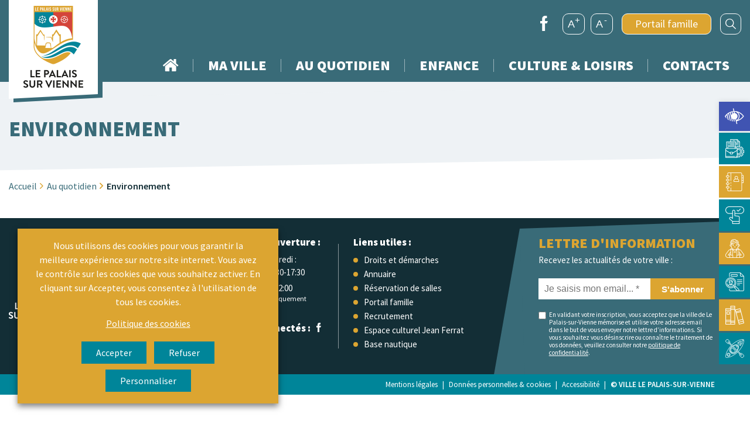

--- FILE ---
content_type: text/html; charset=UTF-8
request_url: https://lepalaissurvienne.fr/au-quotidien/environnement/
body_size: 17201
content:
<!DOCTYPE html>
<html dir="ltr" lang="fr-FR" prefix="og: https://ogp.me/ns#">
<head>
    <meta charset="UTF-8">
    
    	<style>img:is([sizes="auto" i], [sizes^="auto," i]) { contain-intrinsic-size: 3000px 1500px }</style>
	
		<!-- All in One SEO 4.9.0 - aioseo.com -->
		<title>Environnement - Ville Palais sur Vienne</title>
	<meta name="description" content="Environnement" />
	<meta name="robots" content="max-image-preview:large" />
	<link rel="canonical" href="https://lepalaissurvienne.fr/au-quotidien/environnement/" />
	<meta name="generator" content="All in One SEO (AIOSEO) 4.9.0" />
		<meta property="og:locale" content="fr_FR" />
		<meta property="og:site_name" content="Ville Palais sur Vienne - Site de la commune Le Palais sur Vienne" />
		<meta property="og:type" content="article" />
		<meta property="og:title" content="Environnement - Ville Palais sur Vienne" />
		<meta property="og:description" content="Environnement" />
		<meta property="og:url" content="https://lepalaissurvienne.fr/au-quotidien/environnement/" />
		<meta property="article:published_time" content="2022-03-04T10:19:10+00:00" />
		<meta property="article:modified_time" content="2022-03-04T10:19:11+00:00" />
		<meta property="article:publisher" content="https://www.facebook.com/VilleLePalaisSurVienne/" />
		<meta name="twitter:card" content="summary" />
		<meta name="twitter:title" content="Environnement - Ville Palais sur Vienne" />
		<meta name="twitter:description" content="Environnement" />
		<script type="application/ld+json" class="aioseo-schema">
			{"@context":"https:\/\/schema.org","@graph":[{"@type":"BreadcrumbList","@id":"https:\/\/lepalaissurvienne.fr\/au-quotidien\/environnement\/#breadcrumblist","itemListElement":[{"@type":"ListItem","@id":"https:\/\/lepalaissurvienne.fr#listItem","position":1,"name":"Accueil","item":"https:\/\/lepalaissurvienne.fr","nextItem":{"@type":"ListItem","@id":"https:\/\/lepalaissurvienne.fr\/au-quotidien\/#listItem","name":"Au quotidien"}},{"@type":"ListItem","@id":"https:\/\/lepalaissurvienne.fr\/au-quotidien\/#listItem","position":2,"name":"Au quotidien","item":"https:\/\/lepalaissurvienne.fr\/au-quotidien\/","nextItem":{"@type":"ListItem","@id":"https:\/\/lepalaissurvienne.fr\/au-quotidien\/environnement\/#listItem","name":"Environnement"},"previousItem":{"@type":"ListItem","@id":"https:\/\/lepalaissurvienne.fr#listItem","name":"Accueil"}},{"@type":"ListItem","@id":"https:\/\/lepalaissurvienne.fr\/au-quotidien\/environnement\/#listItem","position":3,"name":"Environnement","previousItem":{"@type":"ListItem","@id":"https:\/\/lepalaissurvienne.fr\/au-quotidien\/#listItem","name":"Au quotidien"}}]},{"@type":"Organization","@id":"https:\/\/lepalaissurvienne.fr\/#organization","name":"Mairie du Palais Sur Vienne","description":"Site de la commune Le Palais sur Vienne","url":"https:\/\/lepalaissurvienne.fr\/","telephone":"+33555043400","logo":{"@type":"ImageObject","url":"https:\/\/lepalaissurvienne.fr\/wp-content\/uploads\/2022\/05\/logo.png","@id":"https:\/\/lepalaissurvienne.fr\/au-quotidien\/environnement\/#organizationLogo","width":102,"height":140},"image":{"@id":"https:\/\/lepalaissurvienne.fr\/au-quotidien\/environnement\/#organizationLogo"},"sameAs":["https:\/\/www.facebook.com\/VilleLePalaisSurVienne\/","https:\/\/fr.linkedin.com\/company\/ville-du-palais-sur-vienne"]},{"@type":"WebPage","@id":"https:\/\/lepalaissurvienne.fr\/au-quotidien\/environnement\/#webpage","url":"https:\/\/lepalaissurvienne.fr\/au-quotidien\/environnement\/","name":"Environnement - Ville Palais sur Vienne","description":"Environnement","inLanguage":"fr-FR","isPartOf":{"@id":"https:\/\/lepalaissurvienne.fr\/#website"},"breadcrumb":{"@id":"https:\/\/lepalaissurvienne.fr\/au-quotidien\/environnement\/#breadcrumblist"},"datePublished":"2022-03-04T11:19:10+01:00","dateModified":"2022-03-04T11:19:11+01:00"},{"@type":"WebSite","@id":"https:\/\/lepalaissurvienne.fr\/#website","url":"https:\/\/lepalaissurvienne.fr\/","name":"Ville Palais sur Vienne","description":"Site de la commune Le Palais sur Vienne","inLanguage":"fr-FR","publisher":{"@id":"https:\/\/lepalaissurvienne.fr\/#organization"}}]}
		</script>
		<!-- All in One SEO -->

<link rel='stylesheet' id='wp-block-library-css' href='https://lepalaissurvienne.fr/wp-includes/css/dist/block-library/style.min.css?ver=d29abd1333f382da95093403b10d9f6b' type='text/css' media='all' />
<style id='classic-theme-styles-inline-css' type='text/css'>
/*! This file is auto-generated */
.wp-block-button__link{color:#fff;background-color:#32373c;border-radius:9999px;box-shadow:none;text-decoration:none;padding:calc(.667em + 2px) calc(1.333em + 2px);font-size:1.125em}.wp-block-file__button{background:#32373c;color:#fff;text-decoration:none}
</style>
<link rel='stylesheet' id='aioseo/css/src/vue/standalone/blocks/table-of-contents/global.scss-css' href='https://lepalaissurvienne.fr/wp-content/plugins/all-in-one-seo-pack/dist/Lite/assets/css/table-of-contents/global.e90f6d47.css?ver=4.9.0' type='text/css' media='all' />
<style id='filebird-block-filebird-gallery-style-inline-css' type='text/css'>
ul.filebird-block-filebird-gallery{margin:auto!important;padding:0!important;width:100%}ul.filebird-block-filebird-gallery.layout-grid{display:grid;grid-gap:20px;align-items:stretch;grid-template-columns:repeat(var(--columns),1fr);justify-items:stretch}ul.filebird-block-filebird-gallery.layout-grid li img{border:1px solid #ccc;box-shadow:2px 2px 6px 0 rgba(0,0,0,.3);height:100%;max-width:100%;-o-object-fit:cover;object-fit:cover;width:100%}ul.filebird-block-filebird-gallery.layout-masonry{-moz-column-count:var(--columns);-moz-column-gap:var(--space);column-gap:var(--space);-moz-column-width:var(--min-width);columns:var(--min-width) var(--columns);display:block;overflow:auto}ul.filebird-block-filebird-gallery.layout-masonry li{margin-bottom:var(--space)}ul.filebird-block-filebird-gallery li{list-style:none}ul.filebird-block-filebird-gallery li figure{height:100%;margin:0;padding:0;position:relative;width:100%}ul.filebird-block-filebird-gallery li figure figcaption{background:linear-gradient(0deg,rgba(0,0,0,.7),rgba(0,0,0,.3) 70%,transparent);bottom:0;box-sizing:border-box;color:#fff;font-size:.8em;margin:0;max-height:100%;overflow:auto;padding:3em .77em .7em;position:absolute;text-align:center;width:100%;z-index:2}ul.filebird-block-filebird-gallery li figure figcaption a{color:inherit}

</style>
<style id='global-styles-inline-css' type='text/css'>
:root{--wp--preset--aspect-ratio--square: 1;--wp--preset--aspect-ratio--4-3: 4/3;--wp--preset--aspect-ratio--3-4: 3/4;--wp--preset--aspect-ratio--3-2: 3/2;--wp--preset--aspect-ratio--2-3: 2/3;--wp--preset--aspect-ratio--16-9: 16/9;--wp--preset--aspect-ratio--9-16: 9/16;--wp--preset--color--black: #000000;--wp--preset--color--cyan-bluish-gray: #abb8c3;--wp--preset--color--white: #ffffff;--wp--preset--color--pale-pink: #f78da7;--wp--preset--color--vivid-red: #cf2e2e;--wp--preset--color--luminous-vivid-orange: #ff6900;--wp--preset--color--luminous-vivid-amber: #fcb900;--wp--preset--color--light-green-cyan: #7bdcb5;--wp--preset--color--vivid-green-cyan: #00d084;--wp--preset--color--pale-cyan-blue: #8ed1fc;--wp--preset--color--vivid-cyan-blue: #0693e3;--wp--preset--color--vivid-purple: #9b51e0;--wp--preset--gradient--vivid-cyan-blue-to-vivid-purple: linear-gradient(135deg,rgba(6,147,227,1) 0%,rgb(155,81,224) 100%);--wp--preset--gradient--light-green-cyan-to-vivid-green-cyan: linear-gradient(135deg,rgb(122,220,180) 0%,rgb(0,208,130) 100%);--wp--preset--gradient--luminous-vivid-amber-to-luminous-vivid-orange: linear-gradient(135deg,rgba(252,185,0,1) 0%,rgba(255,105,0,1) 100%);--wp--preset--gradient--luminous-vivid-orange-to-vivid-red: linear-gradient(135deg,rgba(255,105,0,1) 0%,rgb(207,46,46) 100%);--wp--preset--gradient--very-light-gray-to-cyan-bluish-gray: linear-gradient(135deg,rgb(238,238,238) 0%,rgb(169,184,195) 100%);--wp--preset--gradient--cool-to-warm-spectrum: linear-gradient(135deg,rgb(74,234,220) 0%,rgb(151,120,209) 20%,rgb(207,42,186) 40%,rgb(238,44,130) 60%,rgb(251,105,98) 80%,rgb(254,248,76) 100%);--wp--preset--gradient--blush-light-purple: linear-gradient(135deg,rgb(255,206,236) 0%,rgb(152,150,240) 100%);--wp--preset--gradient--blush-bordeaux: linear-gradient(135deg,rgb(254,205,165) 0%,rgb(254,45,45) 50%,rgb(107,0,62) 100%);--wp--preset--gradient--luminous-dusk: linear-gradient(135deg,rgb(255,203,112) 0%,rgb(199,81,192) 50%,rgb(65,88,208) 100%);--wp--preset--gradient--pale-ocean: linear-gradient(135deg,rgb(255,245,203) 0%,rgb(182,227,212) 50%,rgb(51,167,181) 100%);--wp--preset--gradient--electric-grass: linear-gradient(135deg,rgb(202,248,128) 0%,rgb(113,206,126) 100%);--wp--preset--gradient--midnight: linear-gradient(135deg,rgb(2,3,129) 0%,rgb(40,116,252) 100%);--wp--preset--font-size--small: 13px;--wp--preset--font-size--medium: 20px;--wp--preset--font-size--large: 36px;--wp--preset--font-size--x-large: 42px;--wp--preset--spacing--20: 0.44rem;--wp--preset--spacing--30: 0.67rem;--wp--preset--spacing--40: 1rem;--wp--preset--spacing--50: 1.5rem;--wp--preset--spacing--60: 2.25rem;--wp--preset--spacing--70: 3.38rem;--wp--preset--spacing--80: 5.06rem;--wp--preset--shadow--natural: 6px 6px 9px rgba(0, 0, 0, 0.2);--wp--preset--shadow--deep: 12px 12px 50px rgba(0, 0, 0, 0.4);--wp--preset--shadow--sharp: 6px 6px 0px rgba(0, 0, 0, 0.2);--wp--preset--shadow--outlined: 6px 6px 0px -3px rgba(255, 255, 255, 1), 6px 6px rgba(0, 0, 0, 1);--wp--preset--shadow--crisp: 6px 6px 0px rgba(0, 0, 0, 1);}:where(.is-layout-flex){gap: 0.5em;}:where(.is-layout-grid){gap: 0.5em;}body .is-layout-flex{display: flex;}.is-layout-flex{flex-wrap: wrap;align-items: center;}.is-layout-flex > :is(*, div){margin: 0;}body .is-layout-grid{display: grid;}.is-layout-grid > :is(*, div){margin: 0;}:where(.wp-block-columns.is-layout-flex){gap: 2em;}:where(.wp-block-columns.is-layout-grid){gap: 2em;}:where(.wp-block-post-template.is-layout-flex){gap: 1.25em;}:where(.wp-block-post-template.is-layout-grid){gap: 1.25em;}.has-black-color{color: var(--wp--preset--color--black) !important;}.has-cyan-bluish-gray-color{color: var(--wp--preset--color--cyan-bluish-gray) !important;}.has-white-color{color: var(--wp--preset--color--white) !important;}.has-pale-pink-color{color: var(--wp--preset--color--pale-pink) !important;}.has-vivid-red-color{color: var(--wp--preset--color--vivid-red) !important;}.has-luminous-vivid-orange-color{color: var(--wp--preset--color--luminous-vivid-orange) !important;}.has-luminous-vivid-amber-color{color: var(--wp--preset--color--luminous-vivid-amber) !important;}.has-light-green-cyan-color{color: var(--wp--preset--color--light-green-cyan) !important;}.has-vivid-green-cyan-color{color: var(--wp--preset--color--vivid-green-cyan) !important;}.has-pale-cyan-blue-color{color: var(--wp--preset--color--pale-cyan-blue) !important;}.has-vivid-cyan-blue-color{color: var(--wp--preset--color--vivid-cyan-blue) !important;}.has-vivid-purple-color{color: var(--wp--preset--color--vivid-purple) !important;}.has-black-background-color{background-color: var(--wp--preset--color--black) !important;}.has-cyan-bluish-gray-background-color{background-color: var(--wp--preset--color--cyan-bluish-gray) !important;}.has-white-background-color{background-color: var(--wp--preset--color--white) !important;}.has-pale-pink-background-color{background-color: var(--wp--preset--color--pale-pink) !important;}.has-vivid-red-background-color{background-color: var(--wp--preset--color--vivid-red) !important;}.has-luminous-vivid-orange-background-color{background-color: var(--wp--preset--color--luminous-vivid-orange) !important;}.has-luminous-vivid-amber-background-color{background-color: var(--wp--preset--color--luminous-vivid-amber) !important;}.has-light-green-cyan-background-color{background-color: var(--wp--preset--color--light-green-cyan) !important;}.has-vivid-green-cyan-background-color{background-color: var(--wp--preset--color--vivid-green-cyan) !important;}.has-pale-cyan-blue-background-color{background-color: var(--wp--preset--color--pale-cyan-blue) !important;}.has-vivid-cyan-blue-background-color{background-color: var(--wp--preset--color--vivid-cyan-blue) !important;}.has-vivid-purple-background-color{background-color: var(--wp--preset--color--vivid-purple) !important;}.has-black-border-color{border-color: var(--wp--preset--color--black) !important;}.has-cyan-bluish-gray-border-color{border-color: var(--wp--preset--color--cyan-bluish-gray) !important;}.has-white-border-color{border-color: var(--wp--preset--color--white) !important;}.has-pale-pink-border-color{border-color: var(--wp--preset--color--pale-pink) !important;}.has-vivid-red-border-color{border-color: var(--wp--preset--color--vivid-red) !important;}.has-luminous-vivid-orange-border-color{border-color: var(--wp--preset--color--luminous-vivid-orange) !important;}.has-luminous-vivid-amber-border-color{border-color: var(--wp--preset--color--luminous-vivid-amber) !important;}.has-light-green-cyan-border-color{border-color: var(--wp--preset--color--light-green-cyan) !important;}.has-vivid-green-cyan-border-color{border-color: var(--wp--preset--color--vivid-green-cyan) !important;}.has-pale-cyan-blue-border-color{border-color: var(--wp--preset--color--pale-cyan-blue) !important;}.has-vivid-cyan-blue-border-color{border-color: var(--wp--preset--color--vivid-cyan-blue) !important;}.has-vivid-purple-border-color{border-color: var(--wp--preset--color--vivid-purple) !important;}.has-vivid-cyan-blue-to-vivid-purple-gradient-background{background: var(--wp--preset--gradient--vivid-cyan-blue-to-vivid-purple) !important;}.has-light-green-cyan-to-vivid-green-cyan-gradient-background{background: var(--wp--preset--gradient--light-green-cyan-to-vivid-green-cyan) !important;}.has-luminous-vivid-amber-to-luminous-vivid-orange-gradient-background{background: var(--wp--preset--gradient--luminous-vivid-amber-to-luminous-vivid-orange) !important;}.has-luminous-vivid-orange-to-vivid-red-gradient-background{background: var(--wp--preset--gradient--luminous-vivid-orange-to-vivid-red) !important;}.has-very-light-gray-to-cyan-bluish-gray-gradient-background{background: var(--wp--preset--gradient--very-light-gray-to-cyan-bluish-gray) !important;}.has-cool-to-warm-spectrum-gradient-background{background: var(--wp--preset--gradient--cool-to-warm-spectrum) !important;}.has-blush-light-purple-gradient-background{background: var(--wp--preset--gradient--blush-light-purple) !important;}.has-blush-bordeaux-gradient-background{background: var(--wp--preset--gradient--blush-bordeaux) !important;}.has-luminous-dusk-gradient-background{background: var(--wp--preset--gradient--luminous-dusk) !important;}.has-pale-ocean-gradient-background{background: var(--wp--preset--gradient--pale-ocean) !important;}.has-electric-grass-gradient-background{background: var(--wp--preset--gradient--electric-grass) !important;}.has-midnight-gradient-background{background: var(--wp--preset--gradient--midnight) !important;}.has-small-font-size{font-size: var(--wp--preset--font-size--small) !important;}.has-medium-font-size{font-size: var(--wp--preset--font-size--medium) !important;}.has-large-font-size{font-size: var(--wp--preset--font-size--large) !important;}.has-x-large-font-size{font-size: var(--wp--preset--font-size--x-large) !important;}
:where(.wp-block-post-template.is-layout-flex){gap: 1.25em;}:where(.wp-block-post-template.is-layout-grid){gap: 1.25em;}
:where(.wp-block-columns.is-layout-flex){gap: 2em;}:where(.wp-block-columns.is-layout-grid){gap: 2em;}
:root :where(.wp-block-pullquote){font-size: 1.5em;line-height: 1.6;}
</style>
<link rel='stylesheet' id='name-directory-style-css' href='https://lepalaissurvienne.fr/wp-content/plugins/name-directory/name_directory.css?ver=d29abd1333f382da95093403b10d9f6b' type='text/css' media='all' />
<link rel='stylesheet' id='cookie-law-info-css' href='https://lepalaissurvienne.fr/wp-content/plugins/webtoffee-gdpr-cookie-consent/public/css/cookie-law-info-public.css?ver=2.3.5' type='text/css' media='all' />
<link rel='stylesheet' id='cookie-law-info-gdpr-css' href='https://lepalaissurvienne.fr/wp-content/plugins/webtoffee-gdpr-cookie-consent/public/css/cookie-law-info-gdpr.css?ver=2.3.5' type='text/css' media='all' />
<style id='cookie-law-info-gdpr-inline-css' type='text/css'>
.cli-modal-content, .cli-tab-content { background-color: #ffffff; }.cli-privacy-content-text, .cli-modal .cli-modal-dialog, .cli-tab-container p, a.cli-privacy-readmore { color: #000000; }.cli-tab-header { background-color: #f2f2f2; }.cli-tab-header, .cli-tab-header a.cli-nav-link,span.cli-necessary-caption,.cli-switch .cli-slider:after { color: #000000; }.cli-switch .cli-slider:before { background-color: #ffffff; }.cli-switch input:checked + .cli-slider:before { background-color: #ffffff; }.cli-switch .cli-slider { background-color: #e3e1e8; }.cli-switch input:checked + .cli-slider { background-color: #28a745; }.cli-modal-close svg { fill: #000000; }.cli-tab-footer .wt-cli-privacy-accept-all-btn { background-color: #00acad; color: #ffffff}.cli-tab-footer .wt-cli-privacy-accept-btn { background-color: #00acad; color: #ffffff}.cli-tab-header a:before{ border-right: 1px solid #000000; border-bottom: 1px solid #000000; }
</style>
<link rel='stylesheet' id='cff-css' href='https://lepalaissurvienne.fr/wp-content/plugins/custom-facebook-feed-pro/assets/css/cff-style.min.css?ver=4.2.3' type='text/css' media='all' />
<link rel='stylesheet' id='pojo-a11y-css' href='https://lepalaissurvienne.fr/wp-content/plugins/pojo-accessibility/modules/legacy/assets/css/style.min.css?ver=1.0.0' type='text/css' media='all' />
<link rel='stylesheet' id='main-css' href='https://lepalaissurvienne.fr/wp-content/themes/adf/assets/css/global.css?ver=1.0.9' type='text/css' media='screen' />
<link rel='stylesheet' id='pit-css' href='https://lepalaissurvienne.fr/wp-content/themes/adf/assets/css/pit-custom.css?ver=1.0.9' type='text/css' media='screen' />
<link rel='stylesheet' id='main-print-css' href='https://lepalaissurvienne.fr/wp-content/themes/adf/assets/css/print.css?ver=1.0.9' type='text/css' media='print' />
<script type="text/javascript" src="https://lepalaissurvienne.fr/wp-includes/js/jquery/jquery.min.js?ver=3.7.1" id="jquery-core-js"></script>
<script type="text/javascript" src="https://lepalaissurvienne.fr/wp-includes/js/jquery/jquery-migrate.min.js?ver=3.4.1" id="jquery-migrate-js"></script>
<script type="text/javascript" id="cookie-law-info-js-extra">
/* <![CDATA[ */
var Cli_Data = {"nn_cookie_ids":[],"non_necessary_cookies":{"analytics":["_pk_ses","_pk_id"]},"cookielist":{"necessary":{"id":21,"status":true,"priority":0,"title":"N\u00e9cessaires","strict":true,"default_state":false,"ccpa_optout":false,"loadonstart":false},"analytics":{"id":24,"status":true,"priority":3,"title":"Analytics","strict":false,"default_state":false,"ccpa_optout":false,"loadonstart":false}},"ajax_url":"https:\/\/lepalaissurvienne.fr\/wp-admin\/admin-ajax.php","current_lang":"fr","security":"ec1a30b9f3","eu_countries":["GB"],"geoIP":"disabled","use_custom_geolocation_api":"","custom_geolocation_api":"https:\/\/geoip.cookieyes.com\/geoip\/checker\/result.php","consentVersion":"1","strictlyEnabled":["necessary","obligatoire"],"cookieDomain":"","privacy_length":"250","ccpaEnabled":"","ccpaRegionBased":"","ccpaBarEnabled":"","ccpaType":"gdpr","triggerDomRefresh":"","secure_cookies":""};
var log_object = {"ajax_url":"https:\/\/lepalaissurvienne.fr\/wp-admin\/admin-ajax.php"};
/* ]]> */
</script>
<script type="text/javascript" src="https://lepalaissurvienne.fr/wp-content/plugins/webtoffee-gdpr-cookie-consent/public/js/cookie-law-info-public.js?ver=2.3.5" id="cookie-law-info-js"></script>
<link rel="https://api.w.org/" href="https://lepalaissurvienne.fr/wp-json/" /><link rel="alternate" title="JSON" type="application/json" href="https://lepalaissurvienne.fr/wp-json/wp/v2/pages/70" /><link rel='shortlink' href='https://lepalaissurvienne.fr/?p=70' />
<link rel="alternate" title="oEmbed (JSON)" type="application/json+oembed" href="https://lepalaissurvienne.fr/wp-json/oembed/1.0/embed?url=https%3A%2F%2Flepalaissurvienne.fr%2Fau-quotidien%2Fenvironnement%2F" />
<link rel="alternate" title="oEmbed (XML)" type="text/xml+oembed" href="https://lepalaissurvienne.fr/wp-json/oembed/1.0/embed?url=https%3A%2F%2Flepalaissurvienne.fr%2Fau-quotidien%2Fenvironnement%2F&#038;format=xml" />
<!-- Custom Facebook Feed JS vars -->
<script type="text/javascript">
var cffsiteurl = "https://lepalaissurvienne.fr/wp-content/plugins";
var cffajaxurl = "https://lepalaissurvienne.fr/wp-admin/admin-ajax.php";


var cfflinkhashtags = "false";
</script>
<!-- Matomo GDPR --><script type="text/plain" data-cli-class="cli-blocker-script"  data-cli-category="analytics" data-cli-script-type="analytics" data-cli-block="true" data-cli-block-if-ccpa-optout="false" data-cli-element-position="head">
var _paq = window._paq = window._paq || [];
_paq.push(['requireCookieConsent']);_paq.push(['trackPageView']);_paq.push(['enableLinkTracking']);_paq.push(['alwaysUseSendBeacon']);_paq.push(['setTrackerUrl', "//lepalaissurvienne.fr/wp-content/plugins/matomo/app/matomo.php"]);_paq.push(['setSiteId', '1']);var d=document, g=d.createElement('script'), s=d.getElementsByTagName('script')[0];
g.type='text/javascript'; g.async=true; g.src="//lepalaissurvienne.fr/wp-content/uploads/matomo/matomo.js"; s.parentNode.insertBefore(g,s);
</script>
<!-- End Matomo Code --><style type="text/css">
#pojo-a11y-toolbar .pojo-a11y-toolbar-toggle a{ background-color: #4054b2;	color: #ffffff;}
#pojo-a11y-toolbar .pojo-a11y-toolbar-overlay, #pojo-a11y-toolbar .pojo-a11y-toolbar-overlay ul.pojo-a11y-toolbar-items.pojo-a11y-links{ border-color: #4054b2;}
body.pojo-a11y-focusable a:focus{ outline-style: solid !important;	outline-width: 1px !important;	outline-color: #FF0000 !important;}
#pojo-a11y-toolbar{ top: 174px !important;}
#pojo-a11y-toolbar .pojo-a11y-toolbar-overlay{ background-color: #ffffff;}
#pojo-a11y-toolbar .pojo-a11y-toolbar-overlay ul.pojo-a11y-toolbar-items li.pojo-a11y-toolbar-item a, #pojo-a11y-toolbar .pojo-a11y-toolbar-overlay p.pojo-a11y-toolbar-title{ color: #333333;}
#pojo-a11y-toolbar .pojo-a11y-toolbar-overlay ul.pojo-a11y-toolbar-items li.pojo-a11y-toolbar-item a.active{ background-color: #4054b2;	color: #ffffff;}
@media (max-width: 767px) { #pojo-a11y-toolbar { top: auto !important; } }</style>    <meta name="viewport" content="width=device-width,initial-scale=1,maximum-scale=1">
    <link rel="profile" href="http://gmpg.org/xfn/11">
    <link rel="pingback" href="https://lepalaissurvienne.fr/xmlrpc.php">

    <link rel="preconnect" href="https://fonts.googleapis.com">
    <link rel="preconnect" href="https://fonts.gstatic.com" crossorigin>
    <link href="https://fonts.googleapis.com/css2?family=Source+Sans+Pro:ital,wght@0,400;0,600;0,900;1,400;1,600;1,900&display=swap" rel="stylesheet">
    <link rel="shortcut icon" type="image/png" href="https://lepalaissurvienne.fr/wp-content/themes/adf/assets/img/defaults/favicon.png">

    <link href="https://lepalaissurvienne.fr/wp-content/themes/adf/style.css" rel="stylesheet">
</head>

<body class="wp-singular page-template-default page page-id-70 page-parent page-child parent-pageid-41 wp-theme-adf">

<div class="print-only logo-print"><img src="https://lepalaissurvienne.fr/wp-content/themes/adf/assets/img/defaults/logo.png" /></div>

<div class="site-wrapper">

    <header role="banner" class="header">
        <div class="inner">
            <a class="header-logo-wrapper" title="Le Palais sur Vienne - Accueil" href="https://lepalaissurvienne.fr/" rel="home"><div class="header-logo"></div></a>

            <div class="header-content">
                <div class="header-top">
                    <div class="header-buttons-wrapper">
                        <div class="social-links">
                                                                <a href="https://www.facebook.com/VilleLePalaisSurVienne/" target='_blank' title="Facebook"><i class="icon-facebook"></i></a>
                                                        </div>
                        <div class="change-size-wrapper">
                            <button class="change-size change-size-bigger button-small">A<sup>+</sup></button>
                            <button class="change-size change-size-smaller button-small">A<sup>-</sup></button>
                        </div>
                                                    <a class="button-small button-highlight-secondary button-link-header" href="https://portail.berger-levrault.fr/MairieLePalaisSurVienne/accueil" target="_blank">Portail famille</a>
                                                <div class="searchform-wrapper">
    <button class="open-searchform icon-search button-small"></button>
    <form class="searchform" role="search" method="get"  action="https://lepalaissurvienne.fr">
        <input type="search" name="s" placeholder="Rechercher" value=""/>
        <button type="submit">OK</button>
    </form>
</div>                    </div>
                    <button class="mobile-only show-menu-mobile"><i class="icon-menu"></i><span>Menu</span></button>
                </div>
                <div class="header-bottom">
                    <div class="menu-mobile-header mobile-only">
                        <button class="close-menu-mobile"><i class="icon-arrow-right"></i></button>
                    </div>

                    <div class="main-menu-wrapper">
                        <nav class="main-nav"><ul id="menu-menu-principal" class="menu"><li id="menu-item-112" class="icon-home menu-item menu-item-type-custom menu-item-object-custom menu-item-home menu-item-112"><a href="https://lepalaissurvienne.fr/">Accueil</a></li>
<li id="menu-item-4618" class="menu-item menu-item-type-custom menu-item-object-custom menu-item-has-children menu-item-4618"><span class="link">Ma ville</span>
<ul class="sub-menu">
	<li id="menu-item-169" class="menu-item menu-item-type-custom menu-item-object-custom menu-item-image menu-item-169"><div class="megamenu-image-wrapper" class="link"><div class="megamenu-image" style="background-image:url(https://lepalaissurvienne.fr/wp-content/uploads/2022/08/276091922_508034130848177_2670388261130873686_n-300x225.jpg);"></div></div></li>
	<li id="menu-item-173" class="menu-item menu-item-type-custom menu-item-object-custom menu-item-has-children menu-item-173"><span class="link">Municipalité</span>
	<ul class="sub-menu">
		<li id="menu-item-3423" class="menu-item menu-item-type-post_type menu-item-object-page menu-item-3423"><a href="https://lepalaissurvienne.fr/ma-ville/municipalite/le-conseil-municipal/">Le conseil municipal</a></li>
		<li id="menu-item-6450" class="menu-item menu-item-type-post_type menu-item-object-page menu-item-6450"><a href="https://lepalaissurvienne.fr/ma-ville/municipalite/documents/le-bureau-municipal/">Le bureau municipal</a></li>
		<li id="menu-item-161" class="menu-item menu-item-type-post_type menu-item-object-page menu-item-161"><a href="https://lepalaissurvienne.fr/ma-ville/municipalite/les-commissions/">Les commissions</a></li>
		<li id="menu-item-12097" class="menu-item menu-item-type-post_type menu-item-object-page menu-item-12097"><a href="https://lepalaissurvienne.fr/conseil-municipal-des-enfants-2/">Le Conseil Municipal des Enfants</a></li>
	</ul>
</li>
	<li id="menu-item-1874" class="menu-item menu-item-type-custom menu-item-object-custom menu-item-has-children menu-item-1874"><span class="link">Documents</span>
	<ul class="sub-menu">
		<li id="menu-item-2288" class="menu-item menu-item-type-post_type menu-item-object-page menu-item-2288"><a href="https://lepalaissurvienne.fr/ma-ville/municipalite/documents/administratifs/">Conseils municipaux</a></li>
		<li id="menu-item-3419" class="menu-item menu-item-type-post_type menu-item-object-page menu-item-3419"><a href="https://lepalaissurvienne.fr/ma-ville/municipalite/documents/arretes/">Arrêtés</a></li>
		<li id="menu-item-6850" class="menu-item menu-item-type-post_type menu-item-object-page menu-item-6850"><a href="https://lepalaissurvienne.fr/decisions/">Décisions</a></li>
		<li id="menu-item-160" class="menu-item menu-item-type-post_type menu-item-object-page menu-item-160"><a href="https://lepalaissurvienne.fr/ma-ville/municipalite/documents/documents-budgetaires/">Budgétaires</a></li>
		<li id="menu-item-3418" class="menu-item menu-item-type-post_type menu-item-object-page menu-item-3418"><a href="https://lepalaissurvienne.fr/ma-ville/municipalite/documents/bulletins/">Bulletins municipaux et guides</a></li>
	</ul>
</li>
	<li id="menu-item-174" class="menu-item menu-item-type-custom menu-item-object-custom menu-item-has-children menu-item-174"><span class="link">Action sociale</span>
	<ul class="sub-menu">
		<li id="menu-item-150" class="menu-item menu-item-type-post_type menu-item-object-page menu-item-150"><a href="https://lepalaissurvienne.fr/ma-ville/actions-sociales/ccas/">CCAS</a></li>
		<li id="menu-item-8241" class="menu-item menu-item-type-post_type menu-item-object-page menu-item-8241"><a href="https://lepalaissurvienne.fr/membres-du-ccas/">Membres du CCAS</a></li>
		<li id="menu-item-8037" class="menu-item menu-item-type-post_type menu-item-object-page menu-item-8037"><a href="https://lepalaissurvienne.fr/ma-ville/actions-sociales/ccas/deliberations-du-ccas/">Délibérations du CCAS</a></li>
		<li id="menu-item-8158" class="menu-item menu-item-type-post_type menu-item-object-page menu-item-8158"><a href="https://lepalaissurvienne.fr/ma-ville/actions-sociales/famille/">Jardins familiaux/Arbre de naissance</a></li>
		<li id="menu-item-151" class="menu-item menu-item-type-post_type menu-item-object-page menu-item-151"><a href="https://lepalaissurvienne.fr/ma-ville/actions-sociales/portage-de-repas/">Portage de repas</a></li>
	</ul>
</li>
	<li id="menu-item-175" class="menu-item menu-item-type-custom menu-item-object-custom menu-item-has-children menu-item-175"><span class="link">Services</span>
	<ul class="sub-menu">
		<li id="menu-item-6075" class="menu-item menu-item-type-post_type menu-item-object-page menu-item-6075"><a href="https://lepalaissurvienne.fr/ma-ville/services/cuisine-centrale/">Cuisine centrale</a></li>
		<li id="menu-item-153" class="menu-item menu-item-type-post_type menu-item-object-page menu-item-153"><a href="https://lepalaissurvienne.fr/ma-ville/services/marches-publics/">Marchés publics</a></li>
		<li id="menu-item-5280" class="menu-item menu-item-type-post_type menu-item-object-page menu-item-5280"><a href="https://lepalaissurvienne.fr/ma-ville/services/recrutement/">Recrutement</a></li>
		<li id="menu-item-5281" class="menu-item menu-item-type-post_type menu-item-object-page menu-item-5281"><a href="https://lepalaissurvienne.fr/salles_a_louer/">Salles à louer</a></li>
		<li id="menu-item-6532" class="menu-item menu-item-type-post_type menu-item-object-page menu-item-6532"><a href="https://lepalaissurvienne.fr/ma-ville/services/asvp/">Tranquillité publique</a></li>
		<li id="menu-item-155" class="menu-item menu-item-type-post_type menu-item-object-page menu-item-155"><a href="https://lepalaissurvienne.fr/ma-ville/services/urbanisme-et-cadastre/">Urbanisme et cadastre</a></li>
	</ul>
</li>
</ul>
</li>
<li id="menu-item-4619" class="menu-item menu-item-type-custom menu-item-object-custom menu-item-has-children menu-item-4619"><span class="link">Au quotidien</span>
<ul class="sub-menu">
	<li id="menu-item-185" class="menu-item menu-item-type-custom menu-item-object-custom menu-item-image menu-item-185"><div class="megamenu-image-wrapper" class="link"><div class="megamenu-image" style="background-image:url(https://lepalaissurvienne.fr/wp-content/uploads/2022/08/quotidien-300x199.jpg);"></div></div></li>
	<li id="menu-item-176" class="menu-item menu-item-type-custom menu-item-object-custom menu-item-has-children menu-item-176"><span class="link">Informations</span>
	<ul class="sub-menu">
		<li id="menu-item-119" class="menu-item menu-item-type-post_type menu-item-object-page menu-item-119"><a href="https://lepalaissurvienne.fr/au-quotidien/informations/actualites/">Actualités</a></li>
		<li id="menu-item-6770" class="menu-item menu-item-type-custom menu-item-object-custom menu-item-6770"><a href="https://lepalaissurvienne.fr/agenda/">Agenda</a></li>
		<li id="menu-item-124" class="menu-item menu-item-type-post_type menu-item-object-page menu-item-124"><a href="https://lepalaissurvienne.fr/au-quotidien/utiles/presentation-commune/">Présentation commune</a></li>
		<li id="menu-item-12110" class="menu-item menu-item-type-post_type menu-item-object-page menu-item-12110"><a href="https://lepalaissurvienne.fr/guides-de-la-ville/">Guides de la Ville</a></li>
		<li id="menu-item-13035" class="menu-item menu-item-type-post_type menu-item-object-page menu-item-13035"><a href="https://lepalaissurvienne.fr/au-quotidien/projets-de-construction/">Projets urbanistiques réalisés et travaux à venir au Palais</a></li>
	</ul>
</li>
	<li id="menu-item-177" class="menu-item menu-item-type-custom menu-item-object-custom menu-item-has-children menu-item-177"><span class="link">Utiles</span>
	<ul class="sub-menu">
		<li id="menu-item-5237" class="menu-item menu-item-type-post_type menu-item-object-page menu-item-5237"><a href="https://lepalaissurvienne.fr/au-quotidien/utiles/droits-et-demarches/">Droits et démarches</a></li>
		<li id="menu-item-125" class="menu-item menu-item-type-post_type menu-item-object-page menu-item-125"><a href="https://lepalaissurvienne.fr/au-quotidien/utiles/tarifs-municipaux/">Tarifs municipaux</a></li>
		<li id="menu-item-126" class="menu-item menu-item-type-post_type menu-item-object-page menu-item-126"><a href="https://lepalaissurvienne.fr/au-quotidien/utiles/transports/">Transports</a></li>
		<li id="menu-item-123" class="menu-item menu-item-type-post_type menu-item-object-page menu-item-123"><a href="https://lepalaissurvienne.fr/au-quotidien/utiles/gens-du-voyage/">Gens du voyage</a></li>
		<li id="menu-item-122" class="menu-item menu-item-type-post_type menu-item-object-page menu-item-122"><a href="https://lepalaissurvienne.fr/au-quotidien/utiles/cimetiere-columbarium-jardin-du-souvenir/">Cimetière / Columbarium / Jardin du Souvenir</a></li>
	</ul>
</li>
	<li id="menu-item-178" class="menu-item menu-item-type-custom menu-item-object-custom menu-item-has-children menu-item-178"><span class="link">Vie quotidienne</span>
	<ul class="sub-menu">
		<li id="menu-item-128" class="menu-item menu-item-type-post_type menu-item-object-page menu-item-128"><a href="https://lepalaissurvienne.fr/au-quotidien/vie-quotidienne/associations/">Associations</a></li>
		<li id="menu-item-4651" class="menu-item menu-item-type-custom menu-item-object-custom menu-item-4651"><a href="https://lepalaissurvienne.fr/annuaire/">Carte des commerçants</a></li>
		<li id="menu-item-12011" class="menu-item menu-item-type-post_type menu-item-object-page menu-item-12011"><a href="https://lepalaissurvienne.fr/au-quotidien/vie-quotidienne/foodtrucks/">Foodtrucks et lieux de restauration</a></li>
		<li id="menu-item-130" class="menu-item menu-item-type-post_type menu-item-object-page menu-item-130"><a href="https://lepalaissurvienne.fr/au-quotidien/vie-quotidienne/jumelage/">Jumelage</a></li>
	</ul>
</li>
	<li id="menu-item-179" class="menu-item menu-item-type-custom menu-item-object-custom menu-item-has-children menu-item-179"><span class="link">Environnement</span>
	<ul class="sub-menu">
		<li id="menu-item-6183" class="menu-item menu-item-type-post_type menu-item-object-page menu-item-6183"><a href="https://lepalaissurvienne.fr/au-quotidien/environnement/ecopaturage/">Eco-pâturage</a></li>
		<li id="menu-item-115" class="menu-item menu-item-type-post_type menu-item-object-page menu-item-115"><a href="https://lepalaissurvienne.fr/au-quotidien/environnement/cadastre-solaire/">Cadastre solaire</a></li>
		<li id="menu-item-116" class="menu-item menu-item-type-post_type menu-item-object-page menu-item-116"><a href="https://lepalaissurvienne.fr/au-quotidien/environnement/obligation-des-riverains/">Obligation des riverains</a></li>
		<li id="menu-item-117" class="menu-item menu-item-type-post_type menu-item-object-page menu-item-117"><a href="https://lepalaissurvienne.fr/au-quotidien/environnement/ordures-menageres/">Ordures ménagères</a></li>
		<li id="menu-item-13517" class="menu-item menu-item-type-post_type menu-item-object-page menu-item-13517"><a href="https://lepalaissurvienne.fr/prevention-sur-les-insectes-nuisibles/">Prévention sur les insectes nuisibles</a></li>
		<li id="menu-item-13868" class="menu-item menu-item-type-post_type menu-item-object-page menu-item-13868"><a href="https://lepalaissurvienne.fr/au-quotidien/environnement/patrimoine-et-chemins-de-randonnee/">Patrimoine et chemins de randonnée</a></li>
	</ul>
</li>
</ul>
</li>
<li id="menu-item-4622" class="menu-item menu-item-type-custom menu-item-object-custom menu-item-has-children menu-item-4622"><span class="link">Enfance</span>
<ul class="sub-menu">
	<li id="menu-item-184" class="menu-item menu-item-type-custom menu-item-object-custom menu-item-image menu-item-184"><div class="megamenu-image-wrapper" class="link"><div class="megamenu-image" style="background-image:url(https://lepalaissurvienne.fr/wp-content/uploads/2022/08/241629755_382851526699772_4888760274335411445_n-300x225.jpg);"></div></div></li>
	<li id="menu-item-180" class="menu-item menu-item-type-custom menu-item-object-custom menu-item-has-children menu-item-180"><span class="link">Structure</span>
	<ul class="sub-menu">
		<li id="menu-item-145" class="menu-item menu-item-type-post_type menu-item-object-page menu-item-145"><a href="https://lepalaissurvienne.fr/enfance/structure/creche/">Crèche</a></li>
		<li id="menu-item-147" class="menu-item menu-item-type-post_type menu-item-object-page menu-item-147"><a href="https://lepalaissurvienne.fr/enfance/structure/maison-de-lenfant/">Maison de l’enfant</a></li>
		<li id="menu-item-146" class="menu-item menu-item-type-post_type menu-item-object-page menu-item-146"><a href="https://lepalaissurvienne.fr/enfance/structure/groupes-scolaires/">Groupes scolaires</a></li>
		<li id="menu-item-8262" class="menu-item menu-item-type-post_type menu-item-object-page menu-item-8262"><a href="https://lepalaissurvienne.fr/garderie-periscolaire/">Garderie périscolaire</a></li>
		<li id="menu-item-3798" class="menu-item menu-item-type-post_type menu-item-object-page menu-item-3798"><a href="https://lepalaissurvienne.fr/enfance/inscriptions-scolaires/">Inscriptions scolaires</a></li>
		<li id="menu-item-144" class="menu-item menu-item-type-post_type menu-item-object-page menu-item-144"><a href="https://lepalaissurvienne.fr/enfance/structure/accueil-de-loisirs/">Accueil de loisirs</a></li>
		<li id="menu-item-12102" class="menu-item menu-item-type-post_type menu-item-object-page menu-item-12102"><a href="https://lepalaissurvienne.fr/conseil-municipal-des-enfants-2/">Le Conseil Municipal des Enfants</a></li>
	</ul>
</li>
	<li id="menu-item-181" class="menu-item menu-item-type-custom menu-item-object-custom menu-item-has-children menu-item-181"><span class="link">Menus</span>
	<ul class="sub-menu">
		<li id="menu-item-142" class="menu-item menu-item-type-post_type menu-item-object-page menu-item-142"><a href="https://lepalaissurvienne.fr/enfance/menus/menus-creche/">Crèche</a></li>
		<li id="menu-item-140" class="menu-item menu-item-type-post_type menu-item-object-page menu-item-140"><a href="https://lepalaissurvienne.fr/enfance/menus/restauration-scolaire/">Restauration scolaire</a></li>
		<li id="menu-item-141" class="menu-item menu-item-type-post_type menu-item-object-page menu-item-141"><a href="https://lepalaissurvienne.fr/enfance/menus/restauration-scolaire-allergenes/">Restauration scolaire – Allergènes</a></li>
	</ul>
</li>
</ul>
</li>
<li id="menu-item-4623" class="menu-item menu-item-type-custom menu-item-object-custom menu-item-has-children menu-item-4623"><span class="link">Culture &#038; Loisirs</span>
<ul class="sub-menu">
	<li id="menu-item-183" class="menu-item menu-item-type-custom menu-item-object-custom menu-item-image menu-item-183"><div class="megamenu-image-wrapper" class="link"><div class="megamenu-image" style="background-image:url(https://lepalaissurvienne.fr/wp-content/uploads/2022/08/IMG_20220721_161716-300x225.jpg);"></div></div></li>
	<li id="menu-item-137" class="menu-item menu-item-type-post_type menu-item-object-page menu-item-has-children menu-item-137"><a href="https://lepalaissurvienne.fr/culture-et-loisirs/mediatheque/">Espace culturel Jean Ferrat</a>
	<ul class="sub-menu">
		<li id="menu-item-4059" class="menu-item menu-item-type-post_type menu-item-object-page menu-item-4059"><a href="https://lepalaissurvienne.fr/culture-et-loisirs/mediatheque/presentation/">Présentation</a></li>
		<li id="menu-item-4058" class="menu-item menu-item-type-post_type menu-item-object-page menu-item-4058"><a href="https://lepalaissurvienne.fr/culture-et-loisirs/mediatheque/comment-emprunter/">Comment emprunter ?</a></li>
		<li id="menu-item-4057" class="menu-item menu-item-type-post_type menu-item-object-page menu-item-4057"><a href="https://lepalaissurvienne.fr/culture-et-loisirs/mediatheque/espace-jeux-video/">Espace Jeux vidéo</a></li>
		<li id="menu-item-4060" class="menu-item menu-item-type-custom menu-item-object-custom menu-item-4060"><a href="https://palaissurvienne.bibenligne.fr/">Base documentaire</a></li>
	</ul>
</li>
	<li id="menu-item-133" class="menu-item menu-item-type-post_type menu-item-object-page menu-item-has-children menu-item-133"><a href="https://lepalaissurvienne.fr/culture-et-loisirs/base-nautique/">Service des sports</a>
	<ul class="sub-menu">
		<li id="menu-item-3525" class="menu-item menu-item-type-post_type menu-item-object-page menu-item-3525"><a href="https://lepalaissurvienne.fr/culture-et-loisirs/base-nautique/presentation/">Présentation de la Base de Loisirs</a></li>
		<li id="menu-item-6856" class="menu-item menu-item-type-post_type menu-item-object-page menu-item-6856"><a href="https://lepalaissurvienne.fr/culture-et-loisirs/base-nautique/activites-2/">Activités de la Base de Loisirs</a></li>
		<li id="menu-item-7495" class="menu-item menu-item-type-post_type menu-item-object-page menu-item-7495"><a href="https://lepalaissurvienne.fr/culture-et-loisirs/base-nautique/infrastructures/">Infrastructures</a></li>
	</ul>
</li>
	<li id="menu-item-182" class="menu-item menu-item-type-custom menu-item-object-custom menu-item-has-children menu-item-182"><span class="link">Loisirs</span>
	<ul class="sub-menu">
		<li id="menu-item-6909" class="menu-item menu-item-type-post_type menu-item-object-page menu-item-6909"><a href="https://lepalaissurvienne.fr/enfance/structure/aire-de-jeux/">Aires de jeux</a></li>
		<li id="menu-item-8571" class="menu-item menu-item-type-post_type menu-item-object-page menu-item-8571"><a href="https://lepalaissurvienne.fr/inscription-musique-danse-et-theatre/">Inscription Musique, Danse et Théâtre</a></li>
		<li id="menu-item-135" class="menu-item menu-item-type-post_type menu-item-object-page menu-item-135"><a href="https://lepalaissurvienne.fr/culture-et-loisirs/loisirs/danse-musique-theatre/">Danse / Musique / Théâtre</a></li>
		<li id="menu-item-6769" class="menu-item menu-item-type-custom menu-item-object-custom menu-item-6769"><a href="https://lepalaissurvienne.fr/annuaire/">Carte des associations, commerces&#8230;</a></li>
	</ul>
</li>
</ul>
</li>
<li id="menu-item-7037" class="menu-item menu-item-type-post_type menu-item-object-page menu-item-7037"><a href="https://lepalaissurvienne.fr/contacts/">Contacts</a></li>
</ul></nav>
                                                    <div class="ctas-list ">
                                                                    
                                    <a class="cta-item" href="https://lepalaissurvienne.fr/au-quotidien/utiles/droits-et-demarches/" target='_self' title="Droits et démarches">
<!--                                        <i class="icon---><!-- cta-item-icon"></i>-->
                                        <img src="https://lepalaissurvienne.fr/wp-content/uploads/2022/06/valise-b.png" width="32" height="32" style="margin:11px;"/>
                                        <span class="cta-item-label">Droits et démarches</span>
                                    </a>
                                                                    
                                    <a class="cta-item" href="https://lepalaissurvienne.fr/annuaire/" target='_self' title="">
<!--                                        <i class="icon---><!-- cta-item-icon"></i>-->
                                        <img src="https://lepalaissurvienne.fr/wp-content/uploads/2022/06/annuaire.png" width="32" height="32" style="margin:11px;"/>
                                        <span class="cta-item-label">Annuaire</span>
                                    </a>
                                                                    
                                    <a class="cta-item" href="https://lepalaissurvienne.fr/test_tab2/" target='_self' title="">
<!--                                        <i class="icon---><!-- cta-item-icon"></i>-->
                                        <img src="https://lepalaissurvienne.fr/wp-content/uploads/2022/06/reservation.png" width="32" height="32" style="margin:11px;"/>
                                        <span class="cta-item-label">Réservation de salles</span>
                                    </a>
                                                                    
                                    <a class="cta-item" href="https://lepalaissurvienne.fr/enfance/" target='_self' title="">
<!--                                        <i class="icon---><!-- cta-item-icon"></i>-->
                                        <img src="https://lepalaissurvienne.fr/wp-content/uploads/2022/06/enfant.png" width="32" height="32" style="margin:11px;"/>
                                        <span class="cta-item-label">Enfance & jeunesse</span>
                                    </a>
                                                                    
                                    <a class="cta-item" href="https://lepalaissurvienne.fr/ma-ville/services/recrutement/" target='_self' title="">
<!--                                        <i class="icon---><!-- cta-item-icon"></i>-->
                                        <img src="https://lepalaissurvienne.fr/wp-content/uploads/2022/06/recrutement.png" width="32" height="32" style="margin:11px;"/>
                                        <span class="cta-item-label">Recrutement</span>
                                    </a>
                                                                    
                                    <a class="cta-item" href="https://lepalaissurvienne.fr/culture-et-loisirs/mediatheque/" target='_self' title="">
<!--                                        <i class="icon---><!-- cta-item-icon"></i>-->
                                        <img src="https://lepalaissurvienne.fr/wp-content/uploads/2022/06/livres.png" width="32" height="32" style="margin:11px;"/>
                                        <span class="cta-item-label">Espace culturel</span>
                                    </a>
                                                                    
                                    <a class="cta-item" href="https://lepalaissurvienne.fr/culture-et-loisirs/base-nautique/" target='_self' title="">
<!--                                        <i class="icon---><!-- cta-item-icon"></i>-->
                                        <img src="https://lepalaissurvienne.fr/wp-content/uploads/2022/06/kayak.png" width="32" height="32" style="margin:11px;"/>
                                        <span class="cta-item-label">Service des Sports</span>
                                    </a>
                                                            </div>
                                            </div>
                </div>
            </div>
        </div>
    </header> 

    <div class="main-wrapper" role="main">

        <section class="section bg-gray">
        <div class="padding">
            <div class="inner-medium">
                <h1 class="h1">Environnement</h1>
            </div>
        </div>
    </section>
        <section class="section bg-white section-breadcrumb">
        <div class="inner-medium">
            <div class="breadcrumb-wrapper">
                <ul class="breadcrumb">
                    <li>
                        <a title="Retour à l'accueil" href="https://lepalaissurvienne.fr/">
                            Accueil                        </a>
                    </li>

                                                                                <li>
                                    <span class="breadcrumb-sep"></span>
                                    <a href="https://lepalaissurvienne.fr/au-quotidien/">Au quotidien</a>
                                </li>
                          
                    
                    
                    
                        
                                                <li>
                            <span class="breadcrumb-sep"></span> Environnement                        </li>
                    
                    
                    
                                    </ul>
            </div>
        </div>
    </section>

 

    </div>
    
    <footer class="footer" role="contentinfo">
        <div class="backToTop icon-arrow-right"></div>
        <div class="footer-top">
            <div class="inner">
                <div class="footer-cols">
                    <div class="footer-col">
                        <div class="footer-logo" style="background-image:url(https://lepalaissurvienne.fr/wp-content/themes/adf/assets/img/defaults/logo-white-2x.png);"></div>
                    </div>
                    <div class="footer-col">
                        <div class="footer-coord">
                            <div class="footer-coord-text"><p><strong>Mairie :</strong></p>
<p>20 rue Jules Ferry<br />
87410 Le Palais-sur-Vienne</p>
<p><strong>Tél. : 05 55 04 34 00 </strong></p>
</div>
                                                    </div>
                    </div>
                    <div class="footer-col">
                        <div class="footer-hours">
                            <div class="footer-hours-text"><p><strong>Horaires d&rsquo;ouverture :</strong></p>
<p>Du lundi au vendredi :<br />
8:30-12:00 et 13:30-17:30</p>
<p>Le samedi 9:30-12:00<br />
<span class="small-text">Service état civil uniquement</span></p>
</div>
                                                            <div class="footer-social">
                                    <div class="footer-title">Restons connectés :</div>
                                    <div class="social-links">
                                                                                    <a href="https://www.facebook.com/VilleLePalaisSurVienne/" target='_blank' title="Facebook"><i class="icon-facebook"></i></a>
                                                                            </div>
                                </div>
                                                    </div>
                    </div>
                    <div class="footer-col">
                        <div class="footer-menu">
                            <div class="footer-title">Liens utiles : </div>
                            <nav class="menu-footer"><ul id="menu-menu-footer" class="menu"><li id="menu-item-347" class="menu-item menu-item-type-custom menu-item-object-custom menu-item-347"><a href="https://lepalaissurvienne.fr/au-quotidien/utiles/droits-et-demarches/">Droits et démarches</a></li>
<li id="menu-item-536" class="menu-item menu-item-type-post_type_archive menu-item-object-adf_annuaire menu-item-536"><a href="https://lepalaissurvienne.fr/annuaire/">Annuaire</a></li>
<li id="menu-item-345" class="menu-item menu-item-type-custom menu-item-object-custom menu-item-345"><a href="https://lepalaissurvienne.fr/salles_a_louer/">Réservation de salles</a></li>
<li id="menu-item-344" class="menu-item menu-item-type-custom menu-item-object-custom menu-item-344"><a href="https://portail.berger-levrault.fr/MairieLePalaisSurVienne/accueil">Portail famille</a></li>
<li id="menu-item-343" class="menu-item menu-item-type-custom menu-item-object-custom menu-item-343"><a href="https://lepalaissurvienne.fr/au-quotidien/informations/recrutement/">Recrutement</a></li>
<li id="menu-item-5426" class="menu-item menu-item-type-custom menu-item-object-custom menu-item-5426"><a href="https://lepalaissurvienne.fr/culture-et-loisirs/mediatheque/presentation/">Espace culturel Jean Ferrat</a></li>
<li id="menu-item-5428" class="menu-item menu-item-type-custom menu-item-object-custom menu-item-5428"><a href="https://lepalaissurvienne.fr/culture-et-loisirs/base-nautique/activites-2/">Base nautique</a></li>
</ul></nav>                        </div>    
                    </div>     
                </div>       
                                    <div class="footer-newsletter">
                        <div class="footer-newsletter-title">Lettre d'information</div>
                          
  
  <div class="
    mailpoet_form_popup_overlay
      "></div>
  <div
    id="mailpoet_form_1"
    class="
      mailpoet_form
      mailpoet_form_shortcode
      mailpoet_form_position_
      mailpoet_form_animation_
    "
      >

    <style type="text/css">
     #mailpoet_form_1 .mailpoet_form {  }
#mailpoet_form_1 .mailpoet_column_with_background { padding: 10px; }
#mailpoet_form_1 .mailpoet_form_column:not(:first-child) { margin-left: 20px; }
#mailpoet_form_1 .mailpoet_paragraph { line-height: 20px; margin-bottom: 20px; }
#mailpoet_form_1 .mailpoet_segment_label, #mailpoet_form_1 .mailpoet_text_label, #mailpoet_form_1 .mailpoet_textarea_label, #mailpoet_form_1 .mailpoet_select_label, #mailpoet_form_1 .mailpoet_radio_label, #mailpoet_form_1 .mailpoet_checkbox_label, #mailpoet_form_1 .mailpoet_list_label, #mailpoet_form_1 .mailpoet_date_label { display: block; font-weight: normal; }
#mailpoet_form_1 .mailpoet_text, #mailpoet_form_1 .mailpoet_textarea, #mailpoet_form_1 .mailpoet_select, #mailpoet_form_1 .mailpoet_date_month, #mailpoet_form_1 .mailpoet_date_day, #mailpoet_form_1 .mailpoet_date_year, #mailpoet_form_1 .mailpoet_date { display: block; }
#mailpoet_form_1 .mailpoet_text, #mailpoet_form_1 .mailpoet_textarea { width: 200px; }
#mailpoet_form_1 .mailpoet_checkbox {  }
#mailpoet_form_1 .mailpoet_submit {  }
#mailpoet_form_1 .mailpoet_divider {  }
#mailpoet_form_1 .mailpoet_message {  }
#mailpoet_form_1 .mailpoet_form_loading { width: 30px; text-align: center; line-height: normal; }
#mailpoet_form_1 .mailpoet_form_loading > span { width: 5px; height: 5px; background-color: #5b5b5b; }#mailpoet_form_1{border-radius: 0px;text-align: left;}#mailpoet_form_1 form.mailpoet_form {padding: 20px;}#mailpoet_form_1{width: 100%;}#mailpoet_form_1 .mailpoet_message {margin: 0; padding: 0 20px;}#mailpoet_form_1 .mailpoet_paragraph.last {margin-bottom: 0} @media (max-width: 500px) {#mailpoet_form_1 {background-image: none;}} @media (min-width: 500px) {#mailpoet_form_1 .last .mailpoet_paragraph:last-child {margin-bottom: 0}}  @media (max-width: 500px) {#mailpoet_form_1 .mailpoet_form_column:last-child .mailpoet_paragraph:last-child {margin-bottom: 0}} 
    </style>

    <form
      target="_self"
      method="post"
      action="https://lepalaissurvienne.fr/wp-admin/admin-post.php?action=mailpoet_subscription_form"
      class="mailpoet_form mailpoet_form_form mailpoet_form_shortcode"
      novalidate
      data-delay=""
      data-exit-intent-enabled=""
      data-font-family=""
      data-cookie-expiration-time=""
    >
      <input type="hidden" name="data[form_id]" value="1" />
      <input type="hidden" name="token" value="a6b73c7601" />
      <input type="hidden" name="api_version" value="v1" />
      <input type="hidden" name="endpoint" value="subscribers" />
      <input type="hidden" name="mailpoet_method" value="subscribe" />

      <label class="mailpoet_hp_email_label" style="display: none !important;">Veuillez laisser ce champ vide<input type="email" name="data[email]"/></label><p class="mailpoet_form_paragraph " style="text-align: left">Recevez les actualités de votre ville :</p>
<div class='mailpoet_form_columns_container'><div class="mailpoet_form_columns mailpoet_paragraph mailpoet_stack_on_mobile"><div class="mailpoet_form_column" style="flex-basis:50%;"><div class="mailpoet_paragraph "><input type="email" autocomplete="email" class="mailpoet_text" id="form_email_1" name="data[form_field_MTU0ZDFkMWE0MjFkX2VtYWls]" title="Je saisis mon email..." value="" style="width:100%;box-sizing:border-box;padding:5px;margin: 0 auto 0 0;" data-automation-id="form_email"  placeholder="Je saisis mon email... *" aria-label="Je saisis mon email... *" data-parsley-errors-container=".mailpoet_error_1t403" data-parsley-required="true" required aria-required="true" data-parsley-minlength="6" data-parsley-maxlength="150" data-parsley-type-message="Cette valeur doit être un e-mail valide." data-parsley-required-message="Ce champ est nécessaire."/><span class="mailpoet_error_1t403"></span></div>
</div>
<div class="mailpoet_form_column" style="flex-basis:50%;"><div class="mailpoet_paragraph "><input type="submit" class="mailpoet_submit" value="S&#039;abonner" data-automation-id="subscribe-submit-button" style="width:100%;box-sizing:border-box;padding:5px;margin: 0 auto 0 0;border-color:transparent;" /><span class="mailpoet_form_loading"><span class="mailpoet_bounce1"></span><span class="mailpoet_bounce2"></span><span class="mailpoet_bounce3"></span></span></div>
</div>
</div></div>
<div class="mailpoet_paragraph "><fieldset><input type="hidden" value="1"  name="data[cf_1]" /><label class="mailpoet_checkbox_label" for="mailpoet_checkbox_1" ><input type="checkbox" class="mailpoet_checkbox" id="mailpoet_checkbox_1" name="data[cf_1]" value="1" data-parsley-errors-container=".mailpoet_error_161tg" data-parsley-required="true" required aria-required="true" data-parsley-required-message="Ce champ est nécessaire." data-parsley-group="custom_field_1" /> En validant votre inscription, vous acceptez que la ville de Le Palais-sur-Vienne mémorise et utilise votre adresse email dans le but de vous envoyer notre lettre d’informations.  Si vous souhaitez vous désinscrire ou connaître le traitement de vos données, veuillez consulter notre <a href="/donnees-personnelles-cookies/" target="_blank">politique de confidentialité</a>.</label></fieldset><span class="mailpoet_error_161tg"></span></div>

      <div class="mailpoet_message">
        <p class="mailpoet_validate_success"
                style="display:none;"
                >Vérifiez votre boite de réception ou votre répertoire d’indésirables pour confirmer votre abonnement.
        </p>
        <p class="mailpoet_validate_error"
                style="display:none;"
                >        </p>
      </div>
    </form>

      </div>

                      </div>      
                   
            </div>
        </div>
        <div class="footer-bottom">
            <div class="inner">
                <nav class="menu-mentions"><ul id="menu-menu-mentions" class="menu"><li id="menu-item-164" class="menu-item menu-item-type-post_type menu-item-object-page menu-item-164"><a href="https://lepalaissurvienne.fr/mentions-legales/">Mentions légales</a></li>
<li id="menu-item-163" class="menu-item menu-item-type-post_type menu-item-object-page menu-item-163"><a href="https://lepalaissurvienne.fr/donnees-personnelles-cookies/">Données personnelles &#038; cookies</a></li>
<li id="menu-item-6539" class="menu-item menu-item-type-post_type menu-item-object-page menu-item-6539"><a href="https://lepalaissurvienne.fr/accessibilite/">Accessibilité</a></li>
</ul></nav>                <div class="footer-copyright">© Ville Le Palais-sur-Vienne</div>
            </div>
        </div>
    </footer>

    <script type="speculationrules">
{"prefetch":[{"source":"document","where":{"and":[{"href_matches":"\/*"},{"not":{"href_matches":["\/wp-*.php","\/wp-admin\/*","\/wp-content\/uploads\/*","\/wp-content\/*","\/wp-content\/plugins\/*","\/wp-content\/themes\/adf\/*","\/*\\?(.+)"]}},{"not":{"selector_matches":"a[rel~=\"nofollow\"]"}},{"not":{"selector_matches":".no-prefetch, .no-prefetch a"}}]},"eagerness":"conservative"}]}
</script>
<div class="wt-cli-cookie-bar-container" data-nosnippet="true"><!--googleoff: all--><div id="cookie-law-info-bar" role="dialog" aria-live="polite" aria-label="cookieconsent" aria-describedby="wt-cli-cookie-banner" data-cli-geo-loc="0" style="padding:15px 30px; border-color:rgb(255, 255, 255); text-align:center; font-size:16px; line-height:22px;" class="wt-cli-cookie-bar"><div class="cli-wrapper"><span id="wt-cli-cookie-banner">Nous utilisons des cookies pour vous garantir la meilleure expérience sur notre site internet. Vous avez le contrôle sur les cookies que vous souhaitez activer. En cliquant sur Accepter, vous consentez à l'utilisation de tous les cookies.<br />
			<a id="wt-cli-policy-link" tabindex="0" href='https://lepalaissurvienne.fr/donnees-personnelles-cookies/' style="border-color:rgb(255, 255, 255); text-decoration:underline; margin:15px 0; display:inline-block; ;" target="_blank"  class="wt-cli-element wt-cli-element cli-plugin-main-link"  >Politique des cookies</a> <br />
			<a id="wt-cli-accept-btn" tabindex="0" role='button' style="margin:5px; border-radius:0px; padding:8px 25px; border-color:rgb(255, 255, 255); font-size:16px; line-height:22px;" data-cli_action="accept"  class="wt-cli-element medium cli-plugin-button cli-plugin-main-button cookie_action_close_header cli_action_button" >Accepter</a> <a id="wt-cli-reject-btn" tabindex="0" role='button' style="margin:5px; border-radius:0px; padding:8px 25px; border-color:rgb(255, 255, 255); font-size:16px; line-height:22px; ;"  class="wt-cli-element medium cli-plugin-button cli-plugin-main-button cookie_action_close_header_reject cli_action_button"  data-cli_action="reject">Refuser</a> <a id="wt-cli-settings-btn" tabindex="0" role='button' style="margin:5px; border-radius:0px; padding:8px 25px; border-color:rgb(255, 255, 255); font-size:16px; line-height:22px;" class="wt-cli-element medium cli-plugin-button cli-plugin-main-button cli_settings_button" >Personnaliser</a></span></div></div><div tabindex="0" id="cookie-law-info-again" style="display:none;"><span id="cookie_hdr_showagain">Modifier mes cookies</span></div><div class="cli-modal" id="cliSettingsPopup" role="dialog" aria-labelledby="wt-cli-privacy-title" tabindex="-1" aria-hidden="true">
  <div class="cli-modal-dialog" role="document">
    <div class="cli-modal-content cli-bar-popup">
      <button aria-label="Fermer" type="button" class="cli-modal-close" id="cliModalClose">
      <svg class="" viewBox="0 0 24 24"><path d="M19 6.41l-1.41-1.41-5.59 5.59-5.59-5.59-1.41 1.41 5.59 5.59-5.59 5.59 1.41 1.41 5.59-5.59 5.59 5.59 1.41-1.41-5.59-5.59z"></path><path d="M0 0h24v24h-24z" fill="none"></path></svg>
      <span class="wt-cli-sr-only">Fermer</span>
      </button>
        <div class="cli-modal-body">

    <div class="wt-cli-element cli-container-fluid cli-tab-container">
        <div class="cli-row">
                            <div class="cli-col-12 cli-align-items-stretch cli-px-0">
                    <div class="cli-privacy-overview">
                        <h4 id='wt-cli-privacy-title'>Gérer mes cookies</h4>                        <div class="cli-privacy-content">
                            <div class="cli-privacy-content-text">Nous utilisons également des cookies tiers qui nous aident à analyser et à comprendre comment vous utilisez ce site Web. Ces cookies ne seront stockés dans votre navigateur qu'avec votre consentement.Vous avez également la possibilité de désactiver ces cookies, mais la désactivation de certains de ces cookies peut affecter votre expérience de navigation.</div>
                        </div>
                        <a id="wt-cli-privacy-readmore"  tabindex="0" role="button" class="cli-privacy-readmore" data-readmore-text="Afficher plus" data-readless-text="Afficher moins"></a>                    </div>
                </div>
                        <div class="cli-col-12 cli-align-items-stretch cli-px-0 cli-tab-section-container">

                
                                    <div class="cli-tab-section">
                        <div class="cli-tab-header">
                            <a id="wt-cli-tab-link-necessary" tabindex="0" role="tab" aria-expanded="false" aria-describedby="wt-cli-tab-necessary" aria-controls="wt-cli-tab-necessary" class="cli-nav-link cli-settings-mobile" data-target="necessary" data-toggle="cli-toggle-tab">
                                Nécessaires                            </a>
                                                                                        <div class="wt-cli-necessary-checkbox">
                                    <input type="checkbox" class="cli-user-preference-checkbox" id="wt-cli-checkbox-necessary" aria-label="Nécessaires" data-id="checkbox-necessary" checked="checked" />
                                    <label class="form-check-label" for="wt-cli-checkbox-necessary"> Nécessaires </label>
                                </div>
                                <span class="cli-necessary-caption">
                                    Toujours activé                                </span>
                                                    </div>
                        <div class="cli-tab-content">
                            <div id="wt-cli-tab-necessary" tabindex="0" role="tabpanel" aria-labelledby="wt-cli-tab-link-necessary" class="cli-tab-pane cli-fade" data-id="necessary">
                                <p>Les cookies nécessaires sont absolument essentiels au bon fonctionnement du site. Ces cookies assurent les fonctionnalités de base et les fonctionnalités de sécurité du site Web, de manière anonyme.
<table class="wt-cli-element cookielawinfo-row-cat-table cookielawinfo-winter"><thead><tr><th scope="col" class="cookielawinfo-column-1">Cookie</th><th scope="col" class="cookielawinfo-column-3">Durée</th><th scope="col" class="cookielawinfo-column-4">Description</th></tr></thead><tbody><tr class="cookielawinfo-row"><td class="cookielawinfo-column-1">cookielawinfo-checbox-analytics</td><td class="cookielawinfo-column-3">11 mois</td><td class="cookielawinfo-column-4">Ce cookie est défini par GDPR Cookie Consent plugin. Le cookie est utilisé pour stocker le consentement de l’utilisateur pour les cookies dans la catégorie "Analytics".</td></tr><tr class="cookielawinfo-row"><td class="cookielawinfo-column-1">viewed_cookie_policy</td><td class="cookielawinfo-column-3">11 mois</td><td class="cookielawinfo-column-4">Ce cookie est défini par le plugin GDPR Cookie Consent et est utilisé pour stocker si l’utilisateur a ou non consenti à l’utilisation de cookies. Il ne conserve pas de données personnelles.</td></tr></tbody></table></p>
                            </div>
                        </div>
                    </div>
                                    <div class="cli-tab-section">
                        <div class="cli-tab-header">
                            <a id="wt-cli-tab-link-analytics" tabindex="0" role="tab" aria-expanded="false" aria-describedby="wt-cli-tab-analytics" aria-controls="wt-cli-tab-analytics" class="cli-nav-link cli-settings-mobile" data-target="analytics" data-toggle="cli-toggle-tab">
                                Analytics                            </a>
                                                                                        <div class="cli-switch">
                                    <input type="checkbox" class="cli-user-preference-checkbox"  id="wt-cli-checkbox-analytics" aria-label="analytics" data-id="checkbox-analytics" role="switch" aria-controls="wt-cli-tab-link-analytics" aria-labelledby="wt-cli-tab-link-analytics"  />
                                    <label for="wt-cli-checkbox-analytics" class="cli-slider" data-cli-enable="Activée" data-cli-disable="Désactivée"><span class="wt-cli-sr-only">analytics</span></label>
                                </div>
                                                    </div>
                        <div class="cli-tab-content">
                            <div id="wt-cli-tab-analytics" tabindex="0" role="tabpanel" aria-labelledby="wt-cli-tab-link-analytics" class="cli-tab-pane cli-fade" data-id="analytics">
                                <p>Les cookies analytiques sont utilisés pour comprendre comment les visiteurs interagissent avec le site. Ces cookies aident à fournir des informations sur les mesures du nombre de visiteurs, le taux de rebond, la source de trafic, etc.
<table class="wt-cli-element cookielawinfo-row-cat-table cookielawinfo-winter"><thead><tr><th scope="col" class="cookielawinfo-column-1">Cookie</th><th scope="col" class="cookielawinfo-column-3">Durée</th><th scope="col" class="cookielawinfo-column-4">Description</th></tr></thead><tbody><tr class="cookielawinfo-row"><td class="cookielawinfo-column-1">_pk_id</td><td class="cookielawinfo-column-3">13 mois</td><td class="cookielawinfo-column-4">Utilisé par l'outil d'analyses MATOMO pour stocker quelques détails sur l'utilisateur tels que l'identifiant unique du visiteur.</td></tr><tr class="cookielawinfo-row"><td class="cookielawinfo-column-1">_pk_ses</td><td class="cookielawinfo-column-3">30 minutes</td><td class="cookielawinfo-column-4">Cookies de courte durée de l'outil d'analyses MATOMO utilisés pour stocker temporairement des données pour la visite</td></tr></tbody></table></p>
                            </div>
                        </div>
                    </div>
                
            </div>
        </div>
    </div>
</div>
<div class="cli-modal-footer">
    <div class="wt-cli-element cli-container-fluid cli-tab-container">
        <div class="cli-row">
            <div class="cli-col-12 cli-align-items-stretch cli-px-0">
                <div class="cli-tab-footer wt-cli-privacy-overview-actions">
                    
                        
                                                    <a id="wt-cli-privacy-save-btn" role="button" tabindex="0" data-cli-action="accept" class="wt-cli-privacy-btn cli_setting_save_button wt-cli-privacy-accept-btn cli-btn">Enregistrer et accepter</a>
                                                                    
                </div>
                            </div>
        </div>
    </div>
</div>
    </div>
  </div>
</div>
<div class="cli-modal-backdrop cli-fade cli-settings-overlay"></div>
<div class="cli-modal-backdrop cli-fade cli-popupbar-overlay"></div>
<!--googleon: all--></div>
		<script type="text/javascript">
		/* <![CDATA[ */
			cli_cookiebar_settings='{"animate_speed_hide":"500","animate_speed_show":"500","background":"rgb(220, 165, 49)","border":"#b1a6a6c2","border_on":false,"button_1_button_colour":"rgb(0, 133, 153)","button_1_button_hover":"rgb(0, 133, 153)","button_1_link_colour":"rgb(255, 255, 255)","button_1_as_button":true,"button_1_new_win":false,"button_2_button_colour":"rgba(0, 0, 0, 0)","button_2_button_hover":"rgba(0, 0, 0, 0)","button_2_link_colour":"rgb(255, 255, 255)","button_2_as_button":false,"button_2_hidebar":false,"button_2_nofollow":false,"button_3_button_colour":"rgb(0, 133, 153)","button_3_button_hover":"rgb(0, 133, 153)","button_3_link_colour":"rgb(255, 255, 255)","button_3_as_button":true,"button_3_new_win":false,"button_4_button_colour":"rgb(0, 133, 153)","button_4_button_hover":"rgb(0, 133, 153)","button_4_link_colour":"rgb(255, 255, 255)","button_4_as_button":true,"button_7_button_colour":"rgb(255, 255, 255)","button_7_button_hover":"rgb(255, 255, 255)","button_7_link_colour":"#008599","button_7_as_button":true,"button_7_new_win":false,"font_family":"inherit","header_fix":false,"notify_animate_hide":true,"notify_animate_show":false,"notify_div_id":"#cookie-law-info-bar","notify_position_horizontal":"right","notify_position_vertical":"bottom","scroll_close":false,"scroll_close_reload":false,"accept_close_reload":true,"reject_close_reload":false,"showagain_tab":true,"showagain_background":"#fff","showagain_border":"#000","showagain_div_id":"#cookie-law-info-again","showagain_x_position":"30px","text":"rgb(255, 255, 255)","show_once_yn":false,"show_once":"10000","logging_on":false,"as_popup":false,"popup_overlay":true,"bar_heading_text":"","cookie_bar_as":"widget","cookie_setting_popup":true,"accept_all":true,"js_script_blocker":false,"popup_showagain_position":"bottom-right","widget_position":"left","button_1_style":[["margin","5px"],["border-radius","0px"],["padding","8px 25px"],["border-color","rgb(255, 255, 255)"],["font-size","16px"],["line-height","22px"]],"button_2_style":[["border-color","rgb(255, 255, 255)"],["text-decoration","underline"],["margin","15px 0"],["display","inline-block"],[""]],"button_3_style":{"0":["margin","5px"],"1":["border-radius","0px"],"2":["padding","8px 25px"],"3":["border-color","rgb(255, 255, 255)"],"4":["font-size","16px"],"5":["line-height","22px"],"8":[""]},"button_4_style":[["margin","5px"],["border-radius","0px"],["padding","8px 25px"],["border-color","rgb(255, 255, 255)"],["font-size","16px"],["line-height","22px"]],"button_5_style":{"0":["float","right"],"1":["text-decoration","none"],"2":["color","#333"],"3":["background-color","rgba(0, 0, 0, 0)"],"5":["background-color","rgba(0, 0, 0, 0)"]},"button_7_style":[["margin","5px 5px 5px 30px"],["border-radius","0"],["padding","8px 25px 8px 25px"]],"accept_close_page_navigation":false}';
		/* ]]> */
		</script>
		<link rel='stylesheet' id='mailpoet_public-css' href='https://lepalaissurvienne.fr/wp-content/plugins/mailpoet/assets/dist/css/mailpoet-public.b1f0906e.css?ver=d29abd1333f382da95093403b10d9f6b' type='text/css' media='all' />
<link rel='stylesheet' id='cookie-law-info-table-css' href='https://lepalaissurvienne.fr/wp-content/plugins/webtoffee-gdpr-cookie-consent/public/css/cookie-law-info-table.css?ver=2.3.5' type='text/css' media='all' />
<script type="module"  src="https://lepalaissurvienne.fr/wp-content/plugins/all-in-one-seo-pack/dist/Lite/assets/table-of-contents.95d0dfce.js?ver=4.9.0" id="aioseo/js/src/vue/standalone/blocks/table-of-contents/frontend.js-js"></script>
<script type="text/javascript" id="cffscripts-js-extra">
/* <![CDATA[ */
var cffOptions = {"placeholder":"https:\/\/lepalaissurvienne.fr\/wp-content\/plugins\/custom-facebook-feed-pro\/assets\/img\/placeholder.png","resized_url":"https:\/\/lepalaissurvienne.fr\/wp-content\/uploads\/sb-facebook-feed-images\/"};
/* ]]> */
</script>
<script type="text/javascript" src="https://lepalaissurvienne.fr/wp-content/plugins/custom-facebook-feed-pro/assets/js/cff-scripts.min.js?ver=4.2.3" id="cffscripts-js"></script>
<script type="text/javascript" id="pojo-a11y-js-extra">
/* <![CDATA[ */
var PojoA11yOptions = {"focusable":"","remove_link_target":"","add_role_links":"1","enable_save":"1","save_expiration":"12"};
/* ]]> */
</script>
<script type="text/javascript" src="https://lepalaissurvienne.fr/wp-content/plugins/pojo-accessibility/modules/legacy/assets/js/app.min.js?ver=1.0.0" id="pojo-a11y-js"></script>
<script type="text/javascript" src="https://lepalaissurvienne.fr/wp-content/themes/adf/assets/js/global.js?ver=1.0.9" id="scripts-js"></script>
<script type="text/javascript" id="mailpoet_public-js-extra">
/* <![CDATA[ */
var MailPoetForm = {"ajax_url":"https:\/\/lepalaissurvienne.fr\/wp-admin\/admin-ajax.php","is_rtl":"","ajax_common_error_message":"Une erreur est survenue lors du traitement de la demande, veuillez r\u00e9essayer plus tard."};
/* ]]> */
</script>
<script type="text/javascript" src="https://lepalaissurvienne.fr/wp-content/plugins/mailpoet/assets/dist/js/public.js?ver=5.17.0" id="mailpoet_public-js" defer="defer" data-wp-strategy="defer"></script>
		<nav id="pojo-a11y-toolbar" class="pojo-a11y-toolbar-right" role="navigation">
			<div class="pojo-a11y-toolbar-toggle">
				<a class="pojo-a11y-toolbar-link pojo-a11y-toolbar-toggle-link" href="javascript:void(0);" title="Outils d’accessibilité" role="button">
					<span class="pojo-sr-only sr-only">Ouvrir la barre d’outils</span>
					<svg xmlns="http://www.w3.org/2000/svg" viewBox="0 0 100 100" fill="currentColor" width="1em">
						<title>Outils d’accessibilité</title>
						<path d="M50 8.1c23.2 0 41.9 18.8 41.9 41.9 0 23.2-18.8 41.9-41.9 41.9C26.8 91.9 8.1 73.2 8.1 50S26.8 8.1 50 8.1M50 0C22.4 0 0 22.4 0 50s22.4 50 50 50 50-22.4 50-50S77.6 0 50 0zm0 11.3c-21.4 0-38.7 17.3-38.7 38.7S28.6 88.7 50 88.7 88.7 71.4 88.7 50 71.4 11.3 50 11.3zm0 8.9c4 0 7.3 3.2 7.3 7.3S54 34.7 50 34.7s-7.3-3.2-7.3-7.3 3.3-7.2 7.3-7.2zm23.7 19.7c-5.8 1.4-11.2 2.6-16.6 3.2.2 20.4 2.5 24.8 5 31.4.7 1.9-.2 4-2.1 4.7-1.9.7-4-.2-4.7-2.1-1.8-4.5-3.4-8.2-4.5-15.8h-2c-1 7.6-2.7 11.3-4.5 15.8-.7 1.9-2.8 2.8-4.7 2.1-1.9-.7-2.8-2.8-2.1-4.7 2.6-6.6 4.9-11 5-31.4-5.4-.6-10.8-1.8-16.6-3.2-1.7-.4-2.8-2.1-2.4-3.9.4-1.7 2.1-2.8 3.9-2.4 19.5 4.6 25.1 4.6 44.5 0 1.7-.4 3.5.7 3.9 2.4.7 1.8-.3 3.5-2.1 3.9z"/>					</svg>
				</a>
			</div>
			<div class="pojo-a11y-toolbar-overlay">
				<div class="pojo-a11y-toolbar-inner">
					<p class="pojo-a11y-toolbar-title">Outils d’accessibilité</p>

					<ul class="pojo-a11y-toolbar-items pojo-a11y-tools">
												
													<li class="pojo-a11y-toolbar-item">
								<a href="#" class="pojo-a11y-toolbar-link pojo-a11y-btn-background-group pojo-a11y-btn-grayscale" data-action="grayscale" data-action-group="schema" tabindex="-1" role="button">
									<span class="pojo-a11y-toolbar-icon"><svg version="1.1" xmlns="http://www.w3.org/2000/svg" width="1em" viewBox="0 0 448 448"><title>Niveau de gris</title><path fill="currentColor" d="M15.75 384h-15.75v-352h15.75v352zM31.5 383.75h-8v-351.75h8v351.75zM55 383.75h-7.75v-351.75h7.75v351.75zM94.25 383.75h-7.75v-351.75h7.75v351.75zM133.5 383.75h-15.5v-351.75h15.5v351.75zM165 383.75h-7.75v-351.75h7.75v351.75zM180.75 383.75h-7.75v-351.75h7.75v351.75zM196.5 383.75h-7.75v-351.75h7.75v351.75zM235.75 383.75h-15.75v-351.75h15.75v351.75zM275 383.75h-15.75v-351.75h15.75v351.75zM306.5 383.75h-15.75v-351.75h15.75v351.75zM338 383.75h-15.75v-351.75h15.75v351.75zM361.5 383.75h-15.75v-351.75h15.75v351.75zM408.75 383.75h-23.5v-351.75h23.5v351.75zM424.5 383.75h-8v-351.75h8v351.75zM448 384h-15.75v-352h15.75v352z"></path></svg></span><span class="pojo-a11y-toolbar-text">Niveau de gris</span>								</a>
							</li>
						
						
						
						
													<li class="pojo-a11y-toolbar-item">
								<a href="#" class="pojo-a11y-toolbar-link pojo-a11y-btn-links-underline" data-action="links-underline" data-action-group="toggle" tabindex="-1" role="button">
									<span class="pojo-a11y-toolbar-icon"><svg version="1.1" xmlns="http://www.w3.org/2000/svg" width="1em" viewBox="0 0 448 448"><title>Liens soulignés</title><path fill="currentColor" d="M364 304c0-6.5-2.5-12.5-7-17l-52-52c-4.5-4.5-10.75-7-17-7-7.25 0-13 2.75-18 8 8.25 8.25 18 15.25 18 28 0 13.25-10.75 24-24 24-12.75 0-19.75-9.75-28-18-5.25 5-8.25 10.75-8.25 18.25 0 6.25 2.5 12.5 7 17l51.5 51.75c4.5 4.5 10.75 6.75 17 6.75s12.5-2.25 17-6.5l36.75-36.5c4.5-4.5 7-10.5 7-16.75zM188.25 127.75c0-6.25-2.5-12.5-7-17l-51.5-51.75c-4.5-4.5-10.75-7-17-7s-12.5 2.5-17 6.75l-36.75 36.5c-4.5 4.5-7 10.5-7 16.75 0 6.5 2.5 12.5 7 17l52 52c4.5 4.5 10.75 6.75 17 6.75 7.25 0 13-2.5 18-7.75-8.25-8.25-18-15.25-18-28 0-13.25 10.75-24 24-24 12.75 0 19.75 9.75 28 18 5.25-5 8.25-10.75 8.25-18.25zM412 304c0 19-7.75 37.5-21.25 50.75l-36.75 36.5c-13.5 13.5-31.75 20.75-50.75 20.75-19.25 0-37.5-7.5-51-21.25l-51.5-51.75c-13.5-13.5-20.75-31.75-20.75-50.75 0-19.75 8-38.5 22-52.25l-22-22c-13.75 14-32.25 22-52 22-19 0-37.5-7.5-51-21l-52-52c-13.75-13.75-21-31.75-21-51 0-19 7.75-37.5 21.25-50.75l36.75-36.5c13.5-13.5 31.75-20.75 50.75-20.75 19.25 0 37.5 7.5 51 21.25l51.5 51.75c13.5 13.5 20.75 31.75 20.75 50.75 0 19.75-8 38.5-22 52.25l22 22c13.75-14 32.25-22 52-22 19 0 37.5 7.5 51 21l52 52c13.75 13.75 21 31.75 21 51z"></path></svg></span><span class="pojo-a11y-toolbar-text">Liens soulignés</span>								</a>
							</li>
						
													<li class="pojo-a11y-toolbar-item">
								<a href="#" class="pojo-a11y-toolbar-link pojo-a11y-btn-readable-font" data-action="readable-font" data-action-group="toggle" tabindex="-1" role="button">
									<span class="pojo-a11y-toolbar-icon"><svg version="1.1" xmlns="http://www.w3.org/2000/svg" width="1em" viewBox="0 0 448 448"><title>Police lisible</title><path fill="currentColor" d="M181.25 139.75l-42.5 112.5c24.75 0.25 49.5 1 74.25 1 4.75 0 9.5-0.25 14.25-0.5-13-38-28.25-76.75-46-113zM0 416l0.5-19.75c23.5-7.25 49-2.25 59.5-29.25l59.25-154 70-181h32c1 1.75 2 3.5 2.75 5.25l51.25 120c18.75 44.25 36 89 55 133 11.25 26 20 52.75 32.5 78.25 1.75 4 5.25 11.5 8.75 14.25 8.25 6.5 31.25 8 43 12.5 0.75 4.75 1.5 9.5 1.5 14.25 0 2.25-0.25 4.25-0.25 6.5-31.75 0-63.5-4-95.25-4-32.75 0-65.5 2.75-98.25 3.75 0-6.5 0.25-13 1-19.5l32.75-7c6.75-1.5 20-3.25 20-12.5 0-9-32.25-83.25-36.25-93.5l-112.5-0.5c-6.5 14.5-31.75 80-31.75 89.5 0 19.25 36.75 20 51 22 0.25 4.75 0.25 9.5 0.25 14.5 0 2.25-0.25 4.5-0.5 6.75-29 0-58.25-5-87.25-5-3.5 0-8.5 1.5-12 2-15.75 2.75-31.25 3.5-47 3.5z"></path></svg></span><span class="pojo-a11y-toolbar-text">Police lisible</span>								</a>
							</li>
																		<li class="pojo-a11y-toolbar-item">
							<a href="#" class="pojo-a11y-toolbar-link pojo-a11y-btn-reset" data-action="reset" tabindex="-1" role="button">
								<span class="pojo-a11y-toolbar-icon"><svg version="1.1" xmlns="http://www.w3.org/2000/svg" width="1em" viewBox="0 0 448 448"><title>Réinitialiser</title><path fill="currentColor" d="M384 224c0 105.75-86.25 192-192 192-57.25 0-111.25-25.25-147.75-69.25-2.5-3.25-2.25-8 0.5-10.75l34.25-34.5c1.75-1.5 4-2.25 6.25-2.25 2.25 0.25 4.5 1.25 5.75 3 24.5 31.75 61.25 49.75 101 49.75 70.5 0 128-57.5 128-128s-57.5-128-128-128c-32.75 0-63.75 12.5-87 34.25l34.25 34.5c4.75 4.5 6 11.5 3.5 17.25-2.5 6-8.25 10-14.75 10h-112c-8.75 0-16-7.25-16-16v-112c0-6.5 4-12.25 10-14.75 5.75-2.5 12.75-1.25 17.25 3.5l32.5 32.25c35.25-33.25 83-53 132.25-53 105.75 0 192 86.25 192 192z"></path></svg></span>
								<span class="pojo-a11y-toolbar-text">Réinitialiser</span>
							</a>
						</li>
					</ul>
									</div>
			</div>
		</nav>
		</div></body>
</html>

--- FILE ---
content_type: text/css
request_url: https://lepalaissurvienne.fr/wp-content/plugins/name-directory/name_directory.css?ver=d29abd1333f382da95093403b10d9f6b
body_size: 548
content:
/**
 * Basic styling for directories
 * This file is part of the Name Directory plugin for WordPress
 */


.name_directory_index{
    margin-bottom: 15px;
}


.name_directory_column_clear {
    clear: both;
}
.name_directory_column {
    padding-left: 0.3%;
}
.name_directory_startswith {
    padding: 0 2px;
}
.name_directory_column.name_directory_nr2 {
    width: 49%;
    float: left;
    display: inline-block;
}
.name_directory_column.name_directory_nr3 {
    width: 33%;
    float: left;
    display: inline-block;
}
.name_directory_column.name_directory_nr4 {
    width: 24%;
    float: left;
    display: inline-block;
}
.name_directory_form_result {
    padding: 10px;
    width: 100%;
    border: 1px solid #D8D8D8;
    text-align: center;
    border-radius: 5px;
    font-family: Arial, sans-serif;
    font-size: 11px;
    text-transform: uppercase;
    display: none;
}

.name_directory_form_result.form-result-success {
    background-color: rgb(236, 255, 216);
    display: block;
    color: green;
}

.name_directory_form_result.form-result-error {
    background-color: rgb(255, 249, 242);
    display: block;
    color: rgb(211, 0, 0);
}

.name_directory_character_header {
    font-size: x-large;
    font-weight: bold;
    text-decoration: underline;
}


/**
 * Read-more buttons without Javascript
 * Credits: https://codepen.io/Idered/pen/AeBgF
 */
.name_directory_readmore_state {
    display: none;
}

.name_directory_readmore_target {
    opacity: 0;
    max-height: 0;
    font-size: 0;
    transition: .25s ease;
}

.name_directory_readmore_state:checked ~ .name_directory_readmore_wrap .name_directory_readmore_target {
    opacity: 1;
    font-size: inherit;
    max-height: 999em;
}

.name_directory_readmore_state ~ .name_directory_readmore_trigger:before {
    content: 'Show more';
}

.name_directory_readmore_state:checked ~ .name_directory_readmore_trigger:before {
    content: 'Show less';
}

.name_directory_readmore_trigger {
    cursor: pointer;
    display: inline-block;
    color: #666;
    font-size: .9em;
    font-weight: normal;
    font-style: italic;
}


--- FILE ---
content_type: text/css
request_url: https://lepalaissurvienne.fr/wp-content/themes/adf/assets/css/pit-custom.css?ver=1.0.9
body_size: -35
content:
@media screen and (max-width: 850px) {
    .main-nav .menu>.menu-item:not(.megamenu-1-col)>.sub-menu, 
    .main-nav .menu>.menu-item>.sub-menu .sub-menu{
        opacity: 0;
    }
    .main-nav .menu>li.open:not(.megamenu-1-col)>.sub-menu,
    .main-nav .menu>li.open>.sub-menu>.menu-item.open>.sub-menu {
        opacity: 1;
    }
   
}

--- FILE ---
content_type: text/css
request_url: https://lepalaissurvienne.fr/wp-content/themes/adf/style.css
body_size: 206
content:
/*
Theme Name: Adf-thème
Theme URI: https://www.adista.fr/adista-digital-factory/
Author: The Adf Team
Author URI: https://www.adista.fr/adista-digital-factory/
Description: Nouvelle version du Thème Starter Adf
Version: 2.0
License: Beerware http://fr.wikipedia.org/wiki/Beerware
License URI: http://www.gnu.org/licenses/gpl-2.0.html
Tags: Blog, Starter theme, Adista digital Factory
Text Domain: adf

PLEASE DON'T PUT STYLES IN THIS FILE.
*/

#pojo-a11y-toolbar .pojo-a11y-toolbar-overlay ul.pojo-a11y-toolbar-items li.pojo-a11y-toolbar-item a.pojo-a11y-btn-high-contrast{
	display:  none;
}

#pojo-a11y-toolbar .pojo-a11y-toolbar-overlay ul.pojo-a11y-toolbar-items li.pojo-a11y-toolbar-item a.pojo-a11y-btn-negative-contrast{
	display:  none;
}

.text-img-wrapper .img-wrapper + .text-wrapper{
	z-index: 9;
}

--- FILE ---
content_type: text/css
request_url: https://lepalaissurvienne.fr/wp-content/themes/adf/assets/css/print.css?ver=1.0.9
body_size: 11351
content:
@charset "UTF-8";@font-face{font-family:icons;src:url(../fonts/icons.eot?48488ce63f5536ba3312bfd14f43fb16);src:url(../fonts/icons.eot?48488ce63f5536ba3312bfd14f43fb16#iefix) format("embedded-opentype"),url(../fonts/icons.woff2?48488ce63f5536ba3312bfd14f43fb16) format("woff2"),url(../fonts/icons.woff?48488ce63f5536ba3312bfd14f43fb16) format("woff"),url(../fonts/icons.ttf?48488ce63f5536ba3312bfd14f43fb16) format("truetype"),url(../fonts/icons.svg?48488ce63f5536ba3312bfd14f43fb16#icons) format("svg")}[class^=icon-],[class*=" icon-"]{font-family:icons;display:inline-block;speak:none;-webkit-font-smoothing:antialiased;-moz-osx-font-smoothing:grayscale;font-style:normal;font-weight:400;font-variant:normal;text-transform:none;line-height:1}.icon-accessibility:before{content:""}.icon-alphabetical-order-2:before{content:""}.icon-alphabetical-order:before{content:""}.icon-annuaire:before{content:""}.icon-arrow-right:before{content:""}.icon-basket:before{content:""}.icon-calendar:before{content:""}.icon-check:before{content:""}.icon-close:before{content:""}.icon-coupe:before{content:""}.icon-enfant:before{content:""}.icon-environnement:before{content:""}.icon-eye:before{content:""}.icon-facebook:before{content:""}.icon-guitare:before{content:""}.icon-home:before{content:""}.icon-kayak:before{content:""}.icon-linkedin:before{content:""}.icon-livres:before{content:""}.icon-marker:before{content:""}.icon-menu:before{content:""}.icon-nageur:before{content:""}.icon-quote:before{content:""}.icon-recrutement:before{content:""}.icon-reservation:before{content:""}.icon-search:before{content:""}.icon-time:before{content:""}.icon-twitter:before{content:""}.icon-valise:before{content:""}.font-primary,body{font-family:Source Sans Pro,sans-serif;-webkit-font-smoothing:antialiased;-moz-osx-font-smoothing:grayscale;text-rendering:optimizeLegibility}body{font-size:16px;line-height:22px;font-weight:400;color:#132e36}.size-smaller-1 body{font-size:14px;line-height:20px}.size-smaller-2 body{font-size:12px;line-height:18px}.size-bigger-1 body{font-size:18px;line-height:24px}.size-bigger-2 body{font-size:20px;line-height:26px}.main-wrapper{font-size:16px;line-height:22px}.size-smaller-1 .main-wrapper{font-size:14px;line-height:20px}.size-smaller-2 .main-wrapper{font-size:12px;line-height:18px}.size-bigger-1 .main-wrapper{font-size:18px;line-height:24px}.size-bigger-2 .main-wrapper{font-size:20px;line-height:26px}a{color:#396b78}p{margin:5px 0}p:first-child{margin-top:0}p:last-child{margin-bottom:0}.bg-primary{color:#fff}.bg-primary a{color:#fff}.primary-big{color:#396b78;font-size:16px;line-height:22px;font-weight:500}.size-smaller-1 .primary-big{font-size:14px;line-height:20px}.size-smaller-2 .primary-big{font-size:12px;line-height:18px}.size-bigger-1 .primary-big{font-size:18px;line-height:24px}.size-bigger-2 .primary-big{font-size:20px;line-height:26px}.h2,.section-title,.styles-text h2{font-size:32px;line-height:38px;font-weight:900;text-transform:uppercase;color:#396b78;margin-bottom:20px}.size-smaller-1 .h2,.size-smaller-1 .section-title,.size-smaller-1 .styles-text h2{font-size:30px;line-height:36px}.size-smaller-2 .h2,.size-smaller-2 .section-title,.size-smaller-2 .styles-text h2{font-size:28px;line-height:34px}.size-bigger-1 .h2,.size-bigger-1 .section-title,.size-bigger-1 .styles-text h2{font-size:34px;line-height:40px}.size-bigger-2 .h2,.size-bigger-2 .section-title,.size-bigger-2 .styles-text h2{font-size:36px;line-height:42px}.bg-primary .styles-text h2{color:#fff}.h3,.styles-text h3{font-size:28px;line-height:34px;font-weight:600;color:#396b78;margin-bottom:15px}.size-smaller-1 .h3,.size-smaller-1 .styles-text h3{font-size:26px;line-height:32px}.size-smaller-2 .h3,.size-smaller-2 .styles-text h3{font-size:24px;line-height:30px}.size-bigger-1 .h3,.size-bigger-1 .styles-text h3{font-size:30px;line-height:36px}.size-bigger-2 .h3,.size-bigger-2 .styles-text h3{font-size:32px;line-height:38px}.bg-primary .styles-text h3{color:#fff}.styles-text ul{padding:0;list-style:none}.styles-text ul li{position:relative;padding-left:26px;margin-bottom:5px}.styles-text ul li:last-child{margin-bottom:0}.styles-text ul li:before{content:"";font-family:icons;position:absolute;left:8px;top:0;font-size:10px}.h1{font-size:36px;line-height:38px;font-weight:900;text-transform:uppercase;color:#396b78}.size-smaller-1 .h1{font-size:34px;line-height:36px}.size-smaller-2 .h1{font-size:32px;line-height:34px}.size-bigger-1 .h1{font-size:37px;line-height:39px}.size-bigger-2 .h1{font-size:38px;line-height:40px}.main-wrapper .section:first-child .h1{position:relative;top:12px}.section-subtitle{font-size:28px;line-height:30px;font-weight:600;margin-bottom:32px}.size-smaller-1 .section-subtitle{font-size:26px;line-height:28px}.size-smaller-2 .section-subtitle{font-size:24px;line-height:26px}.size-bigger-1 .section-subtitle{font-size:30px;line-height:32px}.size-bigger-2 .section-subtitle{font-size:32px;line-height:34px}.section-title{font-size:36px;line-height:38px}.size-smaller-1 .section-title{font-size:34px;line-height:36px}.size-smaller-2 .section-title{font-size:32px;line-height:34px}.size-bigger-1 .section-title{font-size:38px;line-height:40px}.size-bigger-2 .section-title{font-size:40px;line-height:42px}.section-title.margin{margin-bottom:45px}.section-title.bigger{font-size:42px;line-height:44px}.size-smaller-1 .section-title.bigger{font-size:38px;line-height:40px}.size-smaller-2 .section-title.bigger{font-size:32px;line-height:34px}.size-bigger-1 .section-title.bigger{font-size:42px;line-height:44px}.size-bigger-2 .section-title.bigger{font-size:42px;line-height:44px}.bg-primary .section-title{color:#fff}.bloc-color-secondary .section-title{color:#dca531}.columns.w50 .bloc-color-secondary .section-title:after{background-color:#dca531}.columns.bigger_after>.bloc-color-secondary:first-child .section-title:after{background-color:#dca531}.bloc-color-tertiary .section-title{color:#d5443b}.columns.w50 .bloc-color-tertiary .section-title:after{background-color:#d5443b}.columns.bigger_after>.bloc-color-tertiary:first-child .section-title:after{background-color:#d5443b}.columns.w50 .section-title,.columns.bigger_after>*:first-child .section-title{position:relative}.columns.w50 .section-title:after,.columns.bigger_after>*:first-child .section-title:after{content:"";display:block;height:4px;width:110px;background-color:#396b78;position:absolute;left:0;bottom:-15px}.colored-text{color:#396b78}.bloc-color-secondary .colored-text{color:#dca531}.bloc-color-tertiary .colored-text{color:#d5443b}.align-center{text-align:center}button{border:0;background:transparent;border-radius:0;cursor:pointer}.button,#map .leaflet-popup-content a,.mailpoet_submit,button.button,button.mailpoet_submit,.submit-container .ninja-forms-field[type=button],.wp-core-ui .button,.wp-core-ui .mailpoet_submit{font-size:18px;line-height:20px;border:0;font-weight:600;background-color:#396b78;text-align:center;display:-webkit-inline-box;display:-webkit-inline-flex;display:-ms-inline-flexbox;display:inline-flex;-webkit-box-pack:center;-webkit-justify-content:center;-ms-flex-pack:center;justify-content:center;-webkit-box-align:center;-webkit-align-items:center;-ms-flex-align:center;align-items:center;padding:10px 45px;min-width:260px;position:relative;color:#fff;text-decoration:none;-webkit-transition:all .3s ease;transition:all .3s ease;white-space:normal;cursor:pointer}.size-smaller-1 .button,.size-smaller-1 #map .leaflet-popup-content a,#map .leaflet-popup-content .size-smaller-1 a,.size-smaller-1 .mailpoet_submit,.size-smaller-1 button.button,.size-smaller-1 button.mailpoet_submit,.size-smaller-1 .submit-container .ninja-forms-field[type=button],.size-smaller-1 .wp-core-ui .button,.size-smaller-1 .wp-core-ui .mailpoet_submit{font-size:16px;line-height:18px}.size-smaller-2 .button,.size-smaller-2 #map .leaflet-popup-content a,#map .leaflet-popup-content .size-smaller-2 a,.size-smaller-2 .mailpoet_submit,.size-smaller-2 button.button,.size-smaller-2 button.mailpoet_submit,.size-smaller-2 .submit-container .ninja-forms-field[type=button],.size-smaller-2 .wp-core-ui .button,.size-smaller-2 .wp-core-ui .mailpoet_submit{font-size:14px;line-height:16px}.size-bigger-1 .button,.size-bigger-1 #map .leaflet-popup-content a,#map .leaflet-popup-content .size-bigger-1 a,.size-bigger-1 .mailpoet_submit,.size-bigger-1 button.button,.size-bigger-1 button.mailpoet_submit,.size-bigger-1 .submit-container .ninja-forms-field[type=button],.size-bigger-1 .wp-core-ui .button,.size-bigger-1 .wp-core-ui .mailpoet_submit{font-size:20px;line-height:22px}.size-bigger-2 .button,.size-bigger-2 #map .leaflet-popup-content a,#map .leaflet-popup-content .size-bigger-2 a,.size-bigger-2 .mailpoet_submit,.size-bigger-2 button.button,.size-bigger-2 button.mailpoet_submit,.size-bigger-2 .submit-container .ninja-forms-field[type=button],.size-bigger-2 .wp-core-ui .button,.size-bigger-2 .wp-core-ui .mailpoet_submit{font-size:22px;line-height:24px}.button:hover,#map .leaflet-popup-content a:hover,.mailpoet_submit:hover,button.button:hover,button.mailpoet_submit:hover,.submit-container .ninja-forms-field[type=button]:hover,.wp-core-ui .button:hover,.wp-core-ui .mailpoet_submit:hover{background-color:#132e36;color:#fff}.button:hover:active,#map .leaflet-popup-content a:hover:active,.mailpoet_submit:hover:active,button.button:hover:active,.submit-container .ninja-forms-field[type=button]:hover:active,.wp-core-ui .button:hover:active{-webkit-transition-duration:0s;transition-duration:0s;background-color:#008599}.button.button-secondary,#map .leaflet-popup-content a.button-secondary,.button-secondary.mailpoet_submit,.bloc-color-secondary .button,.bloc-color-secondary #map .leaflet-popup-content a,#map .leaflet-popup-content .bloc-color-secondary a,.bloc-color-secondary .mailpoet_submit,.bloc-color-secondary button.button,.bloc-color-secondary button.mailpoet_submit,.bloc-color-secondary .wp-core-ui .button,.bloc-color-secondary .wp-core-ui .mailpoet_submit,button.button.button-secondary,button.button-secondary.mailpoet_submit,.submit-container .ninja-forms-field[type=button].button-secondary,.submit-container .bloc-color-secondary .ninja-forms-field[type=button].button,.submit-container .bloc-color-secondary .ninja-forms-field[type=button].mailpoet_submit,.bloc-color-secondary .submit-container .ninja-forms-field[type=button],.wp-core-ui .button.button-secondary,.wp-core-ui .button-secondary.mailpoet_submit,.wp-core-ui .bloc-color-secondary .button,.wp-core-ui .bloc-color-secondary .mailpoet_submit{background-color:#dca531}.button.button-secondary:hover,#map .leaflet-popup-content a.button-secondary:hover,.button-secondary.mailpoet_submit:hover,.bloc-color-secondary .button:hover,.bloc-color-secondary #map .leaflet-popup-content a:hover,#map .leaflet-popup-content .bloc-color-secondary a:hover,.bloc-color-secondary .mailpoet_submit:hover,button.button.button-secondary:hover,.submit-container .ninja-forms-field[type=button].button-secondary:hover,.submit-container .bloc-color-secondary .ninja-forms-field[type=button].button:hover,.submit-container .bloc-color-secondary .ninja-forms-field[type=button].mailpoet_submit:hover,.bloc-color-secondary .submit-container .ninja-forms-field[type=button]:hover,.wp-core-ui .button.button-secondary:hover{background-color:#ba8920}.button.button-secondary:hover:active,#map .leaflet-popup-content a.button-secondary:hover:active,.button-secondary.mailpoet_submit:hover:active,.bloc-color-secondary .button:hover:active,.bloc-color-secondary #map .leaflet-popup-content a:hover:active,#map .leaflet-popup-content .bloc-color-secondary a:hover:active,.bloc-color-secondary .mailpoet_submit:hover:active,button.button.button-secondary:hover:active,.submit-container .ninja-forms-field[type=button].button-secondary:hover:active,.bloc-color-secondary .submit-container .ninja-forms-field[type=button]:hover:active,.wp-core-ui .button.button-secondary:hover:active{background-color:#e3b85d}.button.button-tertiary,#map .leaflet-popup-content a.button-tertiary,.button-tertiary.mailpoet_submit,.bloc-color-tertiary .button,.bloc-color-tertiary #map .leaflet-popup-content a,#map .leaflet-popup-content .bloc-color-tertiary a,.bloc-color-tertiary .mailpoet_submit,.bloc-color-tertiary button.button,.bloc-color-tertiary button.mailpoet_submit,.bloc-color-tertiary .wp-core-ui .button,.bloc-color-tertiary .wp-core-ui .mailpoet_submit,button.button.button-tertiary,button.button-tertiary.mailpoet_submit,.submit-container .ninja-forms-field[type=button].button-tertiary,.submit-container .bloc-color-tertiary .ninja-forms-field[type=button].button,.submit-container .bloc-color-tertiary .ninja-forms-field[type=button].mailpoet_submit,.bloc-color-tertiary .submit-container .ninja-forms-field[type=button],.wp-core-ui .button.button-tertiary,.wp-core-ui .button-tertiary.mailpoet_submit,.wp-core-ui .bloc-color-tertiary .button,.wp-core-ui .bloc-color-tertiary .mailpoet_submit{background-color:#d5443b}.button.button-tertiary:hover,#map .leaflet-popup-content a.button-tertiary:hover,.button-tertiary.mailpoet_submit:hover,.bloc-color-tertiary .button:hover,.bloc-color-tertiary #map .leaflet-popup-content a:hover,#map .leaflet-popup-content .bloc-color-tertiary a:hover,.bloc-color-tertiary .mailpoet_submit:hover,button.button.button-tertiary:hover,.submit-container .ninja-forms-field[type=button].button-tertiary:hover,.submit-container .bloc-color-tertiary .ninja-forms-field[type=button].button:hover,.submit-container .bloc-color-tertiary .ninja-forms-field[type=button].mailpoet_submit:hover,.bloc-color-tertiary .submit-container .ninja-forms-field[type=button]:hover,.wp-core-ui .button.button-tertiary:hover{background-color:#b62f27}.button.button-tertiary:hover:active,#map .leaflet-popup-content a.button-tertiary:hover:active,.button-tertiary.mailpoet_submit:hover:active,.bloc-color-tertiary .button:hover:active,.bloc-color-tertiary #map .leaflet-popup-content a:hover:active,#map .leaflet-popup-content .bloc-color-tertiary a:hover:active,.bloc-color-tertiary .mailpoet_submit:hover:active,button.button.button-tertiary:hover:active,.submit-container .ninja-forms-field[type=button].button-tertiary:hover:active,.bloc-color-tertiary .submit-container .ninja-forms-field[type=button]:hover:active,.wp-core-ui .button.button-tertiary:hover:active{background-color:#de6c65}.button.button-facebook,#map .leaflet-popup-content a.button-facebook,.button-facebook.mailpoet_submit,button.button.button-facebook,button.button-facebook.mailpoet_submit,.submit-container .ninja-forms-field[type=button].button-facebook,.wp-core-ui .button.button-facebook,.wp-core-ui .button-facebook.mailpoet_submit{background-color:#3874ea}.button.button-facebook:hover,#map .leaflet-popup-content a.button-facebook:hover,.button-facebook.mailpoet_submit:hover,button.button.button-facebook:hover,.submit-container .ninja-forms-field[type=button].button-facebook:hover,.wp-core-ui .button.button-facebook:hover{background-color:#1758d8}.button.button-facebook:hover:active,#map .leaflet-popup-content a.button-facebook:hover:active,.button-facebook.mailpoet_submit:hover:active,button.button.button-facebook:hover:active,.submit-container .ninja-forms-field[type=button].button-facebook:hover:active,.wp-core-ui .button.button-facebook:hover:active{background-color:#6694ef}.button.button-light,#map .leaflet-popup-content a.button-light,.button-light.mailpoet_submit,.comment-respond input.button[type=submit],.comment-respond input[type=submit].mailpoet_submit,button.button.button-light,button.button-light.mailpoet_submit,.submit-container .ninja-forms-field[type=button].button-light,.submit-container .ninja-forms-field[type=button],.submit-container .comment-respond input.ninja-forms-field[type=button][type=submit],.comment-respond .submit-container input.ninja-forms-field[type=button][type=submit],.wp-core-ui .button.button-light,.wp-core-ui .button-light.mailpoet_submit{background-color:transparent;color:#132e36;border:1px solid #132e36;padding-top:9px;padding-bottom:9px}.button.button-light:hover,#map .leaflet-popup-content a.button-light:hover,.button-light.mailpoet_submit:hover,.comment-respond input.button[type=submit]:hover,.comment-respond input[type=submit].mailpoet_submit:hover,.button.button-light.selected,#map .leaflet-popup-content a.button-light.selected,.button-light.selected.mailpoet_submit,.comment-respond input.button.selected[type=submit],.comment-respond input.selected[type=submit].mailpoet_submit,button.button.button-light:hover,button.button.button-light.selected,.submit-container .ninja-forms-field[type=button].button-light:hover,.submit-container .ninja-forms-field[type=button]:hover,.submit-container .ninja-forms-field[type=button].button-light.selected,.submit-container .ninja-forms-field[type=button].selected,.wp-core-ui .button.button-light:hover,.wp-core-ui .button.button-light.selected{color:#fff;background-color:#132e36}.button.button-light:hover:active,#map .leaflet-popup-content a.button-light:hover:active,.button-light.mailpoet_submit:hover:active,.comment-respond input.button[type=submit]:hover:active,.comment-respond input[type=submit].mailpoet_submit:hover:active,.button.button-light.selected:active,#map .leaflet-popup-content a.button-light.selected:active,.button-light.selected.mailpoet_submit:active,.comment-respond input.button.selected[type=submit]:active,.comment-respond input.selected[type=submit].mailpoet_submit:active,button.button.button-light:hover:active,button.button.button-light.selected:active,.submit-container .ninja-forms-field[type=button].button-light:hover:active,.submit-container .ninja-forms-field[type=button]:hover:active,.submit-container .ninja-forms-field[type=button].button-light.selected:active,.submit-container .ninja-forms-field[type=button].selected:active,.wp-core-ui .button.button-light:hover:active,.wp-core-ui .button.button-light.selected:active{-webkit-transition-duration:0s;transition-duration:0s;background-color:#396b78}.button.button-light.button-secondary,#map .leaflet-popup-content a.button-light.button-secondary,.button-light.button-secondary.mailpoet_submit,.comment-respond input.button.button-secondary[type=submit],.comment-respond input.button-secondary[type=submit].mailpoet_submit,.bloc-color-secondary .button.button-light,.bloc-color-secondary #map .leaflet-popup-content a.button-light,#map .leaflet-popup-content .bloc-color-secondary a.button-light,.bloc-color-secondary .button-light.mailpoet_submit,.submit-container .bloc-color-secondary .button.ninja-forms-field[type=button],.submit-container .bloc-color-secondary #map .leaflet-popup-content a.ninja-forms-field[type=button],#map .leaflet-popup-content .submit-container .bloc-color-secondary a.ninja-forms-field[type=button],.submit-container .bloc-color-secondary .ninja-forms-field[type=button].mailpoet_submit,.bloc-color-secondary .comment-respond input.button[type=submit],.bloc-color-secondary .comment-respond input[type=submit].mailpoet_submit,.comment-respond .bloc-color-secondary input.button[type=submit],.comment-respond .bloc-color-secondary input[type=submit].mailpoet_submit,button.button.button-light.button-secondary,.submit-container .ninja-forms-field[type=button].button-light.button-secondary,.submit-container .ninja-forms-field[type=button].button-secondary,.bloc-color-secondary .submit-container .ninja-forms-field[type=button],.wp-core-ui .button.button-light.button-secondary{color:#dca531;border:1px solid #dca531}.button.button-light.button-secondary:hover,#map .leaflet-popup-content a.button-light.button-secondary:hover,.button-light.button-secondary.mailpoet_submit:hover,.comment-respond input.button.button-secondary[type=submit]:hover,.comment-respond input.button-secondary[type=submit].mailpoet_submit:hover,.bloc-color-secondary .button.button-light:hover,.bloc-color-secondary #map .leaflet-popup-content a.button-light:hover,#map .leaflet-popup-content .bloc-color-secondary a.button-light:hover,.bloc-color-secondary .button-light.mailpoet_submit:hover,.submit-container .bloc-color-secondary .button.ninja-forms-field[type=button]:hover,.submit-container .bloc-color-secondary #map .leaflet-popup-content a.ninja-forms-field[type=button]:hover,#map .leaflet-popup-content .submit-container .bloc-color-secondary a.ninja-forms-field[type=button]:hover,.submit-container .bloc-color-secondary .ninja-forms-field[type=button].mailpoet_submit:hover,.bloc-color-secondary .comment-respond input.button[type=submit]:hover,.bloc-color-secondary .comment-respond input[type=submit].mailpoet_submit:hover,.comment-respond .bloc-color-secondary input.button[type=submit]:hover,.comment-respond .bloc-color-secondary input[type=submit].mailpoet_submit:hover,.button.button-light.button-secondary.selected,#map .leaflet-popup-content a.button-light.button-secondary.selected,.button-light.button-secondary.selected.mailpoet_submit,.comment-respond input.button.button-secondary.selected[type=submit],.comment-respond input.button-secondary.selected[type=submit].mailpoet_submit,.bloc-color-secondary .button.button-light.selected,.bloc-color-secondary #map .leaflet-popup-content a.button-light.selected,#map .leaflet-popup-content .bloc-color-secondary a.button-light.selected,.bloc-color-secondary .button-light.selected.mailpoet_submit,.submit-container .bloc-color-secondary .button.selected.ninja-forms-field[type=button],.submit-container .bloc-color-secondary #map .leaflet-popup-content a.selected.ninja-forms-field[type=button],#map .leaflet-popup-content .submit-container .bloc-color-secondary a.selected.ninja-forms-field[type=button],.submit-container .bloc-color-secondary .selected.ninja-forms-field[type=button].mailpoet_submit,.bloc-color-secondary .comment-respond input.button.selected[type=submit],.bloc-color-secondary .comment-respond input.selected[type=submit].mailpoet_submit,.comment-respond .bloc-color-secondary input.button.selected[type=submit],.comment-respond .bloc-color-secondary input.selected[type=submit].mailpoet_submit,button.button.button-light.button-secondary:hover,button.button.button-light.button-secondary.selected,.submit-container .ninja-forms-field[type=button].button-light.button-secondary:hover,.submit-container .ninja-forms-field[type=button].button-secondary:hover,.bloc-color-secondary .submit-container .ninja-forms-field[type=button]:hover,.submit-container .ninja-forms-field[type=button].button-light.button-secondary.selected,.submit-container .ninja-forms-field[type=button].button-secondary.selected,.bloc-color-secondary .submit-container .ninja-forms-field[type=button].selected,.wp-core-ui .button.button-light.button-secondary:hover,.wp-core-ui .button.button-light.button-secondary.selected{color:#fff;background-color:#dca531}.button.button-light.button-secondary:hover:active,#map .leaflet-popup-content a.button-light.button-secondary:hover:active,.button-light.button-secondary.mailpoet_submit:hover:active,.comment-respond input.button.button-secondary[type=submit]:hover:active,.comment-respond input.button-secondary[type=submit].mailpoet_submit:hover:active,.bloc-color-secondary .button.button-light:hover:active,.bloc-color-secondary #map .leaflet-popup-content a.button-light:hover:active,#map .leaflet-popup-content .bloc-color-secondary a.button-light:hover:active,.bloc-color-secondary .button-light.mailpoet_submit:hover:active,.submit-container .bloc-color-secondary .button.ninja-forms-field[type=button]:hover:active,.submit-container .bloc-color-secondary #map .leaflet-popup-content a.ninja-forms-field[type=button]:hover:active,#map .leaflet-popup-content .submit-container .bloc-color-secondary a.ninja-forms-field[type=button]:hover:active,.submit-container .bloc-color-secondary .ninja-forms-field[type=button].mailpoet_submit:hover:active,.bloc-color-secondary .comment-respond input.button[type=submit]:hover:active,.bloc-color-secondary .comment-respond input[type=submit].mailpoet_submit:hover:active,.comment-respond .bloc-color-secondary input.button[type=submit]:hover:active,.comment-respond .bloc-color-secondary input[type=submit].mailpoet_submit:hover:active,.button.button-light.button-secondary.selected:active,#map .leaflet-popup-content a.button-light.button-secondary.selected:active,.button-light.button-secondary.selected.mailpoet_submit:active,.comment-respond input.button.button-secondary.selected[type=submit]:active,.comment-respond input.button-secondary.selected[type=submit].mailpoet_submit:active,.bloc-color-secondary .button.button-light.selected:active,.bloc-color-secondary #map .leaflet-popup-content a.button-light.selected:active,#map .leaflet-popup-content .bloc-color-secondary a.button-light.selected:active,.bloc-color-secondary .button-light.selected.mailpoet_submit:active,.submit-container .bloc-color-secondary .button.selected.ninja-forms-field[type=button]:active,.submit-container .bloc-color-secondary #map .leaflet-popup-content a.selected.ninja-forms-field[type=button]:active,#map .leaflet-popup-content .submit-container .bloc-color-secondary a.selected.ninja-forms-field[type=button]:active,.submit-container .bloc-color-secondary .selected.ninja-forms-field[type=button].mailpoet_submit:active,.bloc-color-secondary .comment-respond input.button.selected[type=submit]:active,.bloc-color-secondary .comment-respond input.selected[type=submit].mailpoet_submit:active,.comment-respond .bloc-color-secondary input.button.selected[type=submit]:active,.comment-respond .bloc-color-secondary input.selected[type=submit].mailpoet_submit:active,button.button.button-light.button-secondary:hover:active,button.button.button-light.button-secondary.selected:active,.submit-container .ninja-forms-field[type=button].button-light.button-secondary:hover:active,.submit-container .ninja-forms-field[type=button].button-secondary:hover:active,.bloc-color-secondary .submit-container .ninja-forms-field[type=button]:hover:active,.submit-container .ninja-forms-field[type=button].button-light.button-secondary.selected:active,.submit-container .ninja-forms-field[type=button].button-secondary.selected:active,.bloc-color-secondary .submit-container .ninja-forms-field[type=button].selected:active,.wp-core-ui .button.button-light.button-secondary:hover:active,.wp-core-ui .button.button-light.button-secondary.selected:active{-webkit-transition-duration:0s;transition-duration:0s;background-color:#e3b85d}.button.button-light.button-tertiary,#map .leaflet-popup-content a.button-light.button-tertiary,.button-light.button-tertiary.mailpoet_submit,.comment-respond input.button.button-tertiary[type=submit],.comment-respond input.button-tertiary[type=submit].mailpoet_submit,.bloc-color-tertiary .button.button-light,.bloc-color-tertiary #map .leaflet-popup-content a.button-light,#map .leaflet-popup-content .bloc-color-tertiary a.button-light,.bloc-color-tertiary .button-light.mailpoet_submit,.submit-container .bloc-color-tertiary .button.ninja-forms-field[type=button],.submit-container .bloc-color-tertiary #map .leaflet-popup-content a.ninja-forms-field[type=button],#map .leaflet-popup-content .submit-container .bloc-color-tertiary a.ninja-forms-field[type=button],.submit-container .bloc-color-tertiary .ninja-forms-field[type=button].mailpoet_submit,.bloc-color-tertiary .comment-respond input.button[type=submit],.bloc-color-tertiary .comment-respond input[type=submit].mailpoet_submit,.comment-respond .bloc-color-tertiary input.button[type=submit],.comment-respond .bloc-color-tertiary input[type=submit].mailpoet_submit,button.button.button-light.button-tertiary,.submit-container .ninja-forms-field[type=button].button-light.button-tertiary,.submit-container .ninja-forms-field[type=button].button-tertiary,.bloc-color-tertiary .submit-container .ninja-forms-field[type=button],.wp-core-ui .button.button-light.button-tertiary{color:#d5443b;border:1px solid #d5443b}.button.button-light.button-tertiary:hover,#map .leaflet-popup-content a.button-light.button-tertiary:hover,.button-light.button-tertiary.mailpoet_submit:hover,.comment-respond input.button.button-tertiary[type=submit]:hover,.comment-respond input.button-tertiary[type=submit].mailpoet_submit:hover,.bloc-color-tertiary .button.button-light:hover,.bloc-color-tertiary #map .leaflet-popup-content a.button-light:hover,#map .leaflet-popup-content .bloc-color-tertiary a.button-light:hover,.bloc-color-tertiary .button-light.mailpoet_submit:hover,.submit-container .bloc-color-tertiary .button.ninja-forms-field[type=button]:hover,.submit-container .bloc-color-tertiary #map .leaflet-popup-content a.ninja-forms-field[type=button]:hover,#map .leaflet-popup-content .submit-container .bloc-color-tertiary a.ninja-forms-field[type=button]:hover,.submit-container .bloc-color-tertiary .ninja-forms-field[type=button].mailpoet_submit:hover,.bloc-color-tertiary .comment-respond input.button[type=submit]:hover,.bloc-color-tertiary .comment-respond input[type=submit].mailpoet_submit:hover,.comment-respond .bloc-color-tertiary input.button[type=submit]:hover,.comment-respond .bloc-color-tertiary input[type=submit].mailpoet_submit:hover,.button.button-light.button-tertiary.selected,#map .leaflet-popup-content a.button-light.button-tertiary.selected,.button-light.button-tertiary.selected.mailpoet_submit,.comment-respond input.button.button-tertiary.selected[type=submit],.comment-respond input.button-tertiary.selected[type=submit].mailpoet_submit,.bloc-color-tertiary .button.button-light.selected,.bloc-color-tertiary #map .leaflet-popup-content a.button-light.selected,#map .leaflet-popup-content .bloc-color-tertiary a.button-light.selected,.bloc-color-tertiary .button-light.selected.mailpoet_submit,.submit-container .bloc-color-tertiary .button.selected.ninja-forms-field[type=button],.submit-container .bloc-color-tertiary #map .leaflet-popup-content a.selected.ninja-forms-field[type=button],#map .leaflet-popup-content .submit-container .bloc-color-tertiary a.selected.ninja-forms-field[type=button],.submit-container .bloc-color-tertiary .selected.ninja-forms-field[type=button].mailpoet_submit,.bloc-color-tertiary .comment-respond input.button.selected[type=submit],.bloc-color-tertiary .comment-respond input.selected[type=submit].mailpoet_submit,.comment-respond .bloc-color-tertiary input.button.selected[type=submit],.comment-respond .bloc-color-tertiary input.selected[type=submit].mailpoet_submit,button.button.button-light.button-tertiary:hover,button.button.button-light.button-tertiary.selected,.submit-container .ninja-forms-field[type=button].button-light.button-tertiary:hover,.submit-container .ninja-forms-field[type=button].button-tertiary:hover,.bloc-color-tertiary .submit-container .ninja-forms-field[type=button]:hover,.submit-container .ninja-forms-field[type=button].button-light.button-tertiary.selected,.submit-container .ninja-forms-field[type=button].button-tertiary.selected,.bloc-color-tertiary .submit-container .ninja-forms-field[type=button].selected,.wp-core-ui .button.button-light.button-tertiary:hover,.wp-core-ui .button.button-light.button-tertiary.selected{color:#fff;background-color:#d5443b}.button.button-light.button-tertiary:hover:active,#map .leaflet-popup-content a.button-light.button-tertiary:hover:active,.button-light.button-tertiary.mailpoet_submit:hover:active,.comment-respond input.button.button-tertiary[type=submit]:hover:active,.comment-respond input.button-tertiary[type=submit].mailpoet_submit:hover:active,.bloc-color-tertiary .button.button-light:hover:active,.bloc-color-tertiary #map .leaflet-popup-content a.button-light:hover:active,#map .leaflet-popup-content .bloc-color-tertiary a.button-light:hover:active,.bloc-color-tertiary .button-light.mailpoet_submit:hover:active,.submit-container .bloc-color-tertiary .button.ninja-forms-field[type=button]:hover:active,.submit-container .bloc-color-tertiary #map .leaflet-popup-content a.ninja-forms-field[type=button]:hover:active,#map .leaflet-popup-content .submit-container .bloc-color-tertiary a.ninja-forms-field[type=button]:hover:active,.submit-container .bloc-color-tertiary .ninja-forms-field[type=button].mailpoet_submit:hover:active,.bloc-color-tertiary .comment-respond input.button[type=submit]:hover:active,.bloc-color-tertiary .comment-respond input[type=submit].mailpoet_submit:hover:active,.comment-respond .bloc-color-tertiary input.button[type=submit]:hover:active,.comment-respond .bloc-color-tertiary input[type=submit].mailpoet_submit:hover:active,.button.button-light.button-tertiary.selected:active,#map .leaflet-popup-content a.button-light.button-tertiary.selected:active,.button-light.button-tertiary.selected.mailpoet_submit:active,.comment-respond input.button.button-tertiary.selected[type=submit]:active,.comment-respond input.button-tertiary.selected[type=submit].mailpoet_submit:active,.bloc-color-tertiary .button.button-light.selected:active,.bloc-color-tertiary #map .leaflet-popup-content a.button-light.selected:active,#map .leaflet-popup-content .bloc-color-tertiary a.button-light.selected:active,.bloc-color-tertiary .button-light.selected.mailpoet_submit:active,.submit-container .bloc-color-tertiary .button.selected.ninja-forms-field[type=button]:active,.submit-container .bloc-color-tertiary #map .leaflet-popup-content a.selected.ninja-forms-field[type=button]:active,#map .leaflet-popup-content .submit-container .bloc-color-tertiary a.selected.ninja-forms-field[type=button]:active,.submit-container .bloc-color-tertiary .selected.ninja-forms-field[type=button].mailpoet_submit:active,.bloc-color-tertiary .comment-respond input.button.selected[type=submit]:active,.bloc-color-tertiary .comment-respond input.selected[type=submit].mailpoet_submit:active,.comment-respond .bloc-color-tertiary input.button.selected[type=submit]:active,.comment-respond .bloc-color-tertiary input.selected[type=submit].mailpoet_submit:active,button.button.button-light.button-tertiary:hover:active,button.button.button-light.button-tertiary.selected:active,.submit-container .ninja-forms-field[type=button].button-light.button-tertiary:hover:active,.submit-container .ninja-forms-field[type=button].button-tertiary:hover:active,.bloc-color-tertiary .submit-container .ninja-forms-field[type=button]:hover:active,.submit-container .ninja-forms-field[type=button].button-light.button-tertiary.selected:active,.submit-container .ninja-forms-field[type=button].button-tertiary.selected:active,.bloc-color-tertiary .submit-container .ninja-forms-field[type=button].selected:active,.wp-core-ui .button.button-light.button-tertiary:hover:active,.wp-core-ui .button.button-light.button-tertiary.selected:active{-webkit-transition-duration:0s;transition-duration:0s;background-color:#de6c65}.button.button-light.button-facebook,#map .leaflet-popup-content a.button-light.button-facebook,.button-light.button-facebook.mailpoet_submit,.comment-respond input.button.button-facebook[type=submit],.comment-respond input.button-facebook[type=submit].mailpoet_submit,button.button.button-light.button-facebook,.submit-container .ninja-forms-field[type=button].button-light.button-facebook,.submit-container .ninja-forms-field[type=button].button-facebook,.wp-core-ui .button.button-light.button-facebook{color:#3874ea;border:1px solid #3874ea}.button.button-light.button-facebook:hover,#map .leaflet-popup-content a.button-light.button-facebook:hover,.button-light.button-facebook.mailpoet_submit:hover,.comment-respond input.button.button-facebook[type=submit]:hover,.comment-respond input.button-facebook[type=submit].mailpoet_submit:hover,.button.button-light.button-facebook.selected,#map .leaflet-popup-content a.button-light.button-facebook.selected,.button-light.button-facebook.selected.mailpoet_submit,.comment-respond input.button.button-facebook.selected[type=submit],.comment-respond input.button-facebook.selected[type=submit].mailpoet_submit,button.button.button-light.button-facebook:hover,button.button.button-light.button-facebook.selected,.submit-container .ninja-forms-field[type=button].button-light.button-facebook:hover,.submit-container .ninja-forms-field[type=button].button-facebook:hover,.submit-container .ninja-forms-field[type=button].button-light.button-facebook.selected,.submit-container .ninja-forms-field[type=button].button-facebook.selected,.wp-core-ui .button.button-light.button-facebook:hover,.wp-core-ui .button.button-light.button-facebook.selected{color:#fff;background-color:#3874ea}.button.button-light.button-facebook:hover:active,#map .leaflet-popup-content a.button-light.button-facebook:hover:active,.button-light.button-facebook.mailpoet_submit:hover:active,.comment-respond input.button.button-facebook[type=submit]:hover:active,.comment-respond input.button-facebook[type=submit].mailpoet_submit:hover:active,.button.button-light.button-facebook.selected:active,#map .leaflet-popup-content a.button-light.button-facebook.selected:active,.button-light.button-facebook.selected.mailpoet_submit:active,.comment-respond input.button.button-facebook.selected[type=submit]:active,.comment-respond input.button-facebook.selected[type=submit].mailpoet_submit:active,button.button.button-light.button-facebook:hover:active,button.button.button-light.button-facebook.selected:active,.submit-container .ninja-forms-field[type=button].button-light.button-facebook:hover:active,.submit-container .ninja-forms-field[type=button].button-facebook:hover:active,.submit-container .ninja-forms-field[type=button].button-light.button-facebook.selected:active,.submit-container .ninja-forms-field[type=button].button-facebook.selected:active,.wp-core-ui .button.button-light.button-facebook:hover:active,.wp-core-ui .button.button-light.button-facebook.selected:active{-webkit-transition-duration:0s;transition-duration:0s;background-color:#6694ef}.button.button-round,#map .leaflet-popup-content a.button-round,.button-round.mailpoet_submit,button.button.button-round,button.button-round.mailpoet_submit,.submit-container .ninja-forms-field[type=button].button-round,.wp-core-ui .button.button-round,.wp-core-ui .button-round.mailpoet_submit{padding:0;display:-webkit-inline-box;display:-webkit-inline-flex;display:-ms-inline-flexbox;display:inline-flex;-webkit-box-orient:vertical;-webkit-box-direction:normal;-webkit-flex-direction:column;-ms-flex-direction:column;flex-direction:column;border-radius:100%;-webkit-box-align:center;-webkit-align-items:center;-ms-flex-align:center;align-items:center;-webkit-box-pack:center;-webkit-justify-content:center;-ms-flex-pack:center;justify-content:center;width:62px;min-width:62px;height:62px}input[type=submit].button,input[type=submit].mailpoet_submit,button[type=submit],.submit-container .ninja-forms-field[type=button]{background-size:16px 16px;background-repeat:no-repeat;background-position:32px center;width:100%;max-width:340px;margin-left:auto;margin-right:auto;display:-webkit-box;display:-webkit-flex;display:-ms-flexbox;display:flex}input[type=submit].button:hover,input[type=submit].mailpoet_submit:hover,button[type=submit]:hover,.submit-container .ninja-forms-field[type=button]:hover{background-size:18px 18px;background-position:31px center}.button-smaller{font-size:15px;line-height:17px;padding:10px 30px}.size-smaller-1 .button-smaller{font-size:13px;line-height:15px}.size-smaller-2 .button-smaller{font-size:11px;line-height:13px}.size-bigger-1 .button-smaller{font-size:17px;line-height:19px}.size-bigger-2 .button-smaller{font-size:19px;line-height:21px}.button-small{font-size:18px;line-height:24px;background-color:transparent;border:1px solid #fff;border-radius:10px;cursor:pointer;-webkit-transition:all .3s ease;transition:all .3s ease;white-space:normal;color:#fff;text-decoration:none;padding:5px 22px}.size-smaller-1 .button-small{font-size:16px;line-height:22px}.size-smaller-2 .button-small{font-size:14px;line-height:20px}.size-bigger-1 .button-small{font-size:20px;line-height:26px}.size-bigger-2 .button-small{font-size:22px;line-height:28px}.button-small:hover{background-color:#132e36}.button-small:hover:active{-webkit-transition:all 0s ease;transition:all 0s ease;background-color:#008599}.button-small.button-highlight-secondary{background-color:#dca531}.button-small.button-highlight-secondary:hover{background-color:#132e36}.button-small.button-highlight-secondary:hover:active{-webkit-transition:all 0s ease;transition:all 0s ease;background-color:#008599}.button-tiny,#annuaire .leaflet-popup-content a{font-size:12px;line-height:14px;background-color:#132e36;padding:3px 8px;border-radius:10px;font-style:italic;color:#fff;-webkit-transition:all .3s ease;transition:all .3s ease;text-decoration:none;display:inline-block}.size-smaller-1 .button-tiny,.size-smaller-1 #annuaire .leaflet-popup-content a,#annuaire .leaflet-popup-content .size-smaller-1 a{font-size:11px;line-height:13px}.size-smaller-2 .button-tiny,.size-smaller-2 #annuaire .leaflet-popup-content a,#annuaire .leaflet-popup-content .size-smaller-2 a{font-size:11px;line-height:13px}.size-bigger-1 .button-tiny,.size-bigger-1 #annuaire .leaflet-popup-content a,#annuaire .leaflet-popup-content .size-bigger-1 a{font-size:14px;line-height:16px}.size-bigger-2 .button-tiny,.size-bigger-2 #annuaire .leaflet-popup-content a,#annuaire .leaflet-popup-content .size-bigger-2 a{font-size:16px;line-height:18px}.button-tiny:hover,#annuaire .leaflet-popup-content a:hover{background-color:#396b78}.button-tiny:hover:active,#annuaire .leaflet-popup-content a:hover:active{background-color:#008599;-webkit-transition:all 0s ease;transition:all 0s ease}.button-wrapper{text-align:center;margin-top:30px}.button-wrapper-margin{margin-top:50px}.buttons-wrapper{display:-webkit-box;display:-webkit-flex;display:-ms-flexbox;display:flex;-webkit-box-align:center;-webkit-align-items:center;-ms-flex-align:center;align-items:center;-webkit-flex-wrap:wrap;-ms-flex-wrap:wrap;flex-wrap:wrap;margin:-10px 0}.buttons-wrapper .button,.buttons-wrapper #map .leaflet-popup-content a,#map .leaflet-popup-content .buttons-wrapper a,.buttons-wrapper .mailpoet_submit{margin:10px}.align-center .buttons-wrapper{-webkit-box-pack:center;-webkit-justify-content:center;-ms-flex-pack:center;justify-content:center}.buttons-wrapper.vertical-align{-webkit-box-orient:vertical;-webkit-box-direction:normal;-webkit-flex-direction:column;-ms-flex-direction:column;flex-direction:column;-webkit-box-align:start;-webkit-align-items:flex-start;-ms-flex-align:start;align-items:flex-start}.align-center .buttons-wrapper.vertical-align{-webkit-box-align:center;-webkit-align-items:center;-ms-flex-align:center;align-items:center}.buttons-wrapper.vertical-align .button,.buttons-wrapper.vertical-align #map .leaflet-popup-content a,#map .leaflet-popup-content .buttons-wrapper.vertical-align a,.buttons-wrapper.vertical-align .mailpoet_submit{margin:10px 0}.button-content-hidden{width:0;height:0;color:transparent;overflow:hidden;display:block;position:absolute;font-size:0}input[type=text],.nf-form-content input[type=text],.nf-form-content input[type=text]:not(.button):not(.mailpoet_submit),input[type=email],.nf-form-content input[type=email],.nf-form-content input[type=email]:not(.button):not(.mailpoet_submit),input[type=tel],.nf-form-content input[type=tel],.nf-form-content input[type=tel]:not(.button):not(.mailpoet_submit),input[type=password],.nf-form-content input[type=password],.nf-form-content input[type=password]:not(.button):not(.mailpoet_submit),input[type=search],.nf-form-content input[type=search],.nf-form-content input[type=search]:not(.button):not(.mailpoet_submit),textarea,.nf-form-content textarea,.nf-form-content textarea:not(.button):not(.mailpoet_submit),select,.nf-form-content select,.nf-form-content select:not(.button):not(.mailpoet_submit),.multi-select-button,.nf-form-content .multi-select-button,.nf-form-content .multi-select-button:not(.button):not(.mailpoet_submit),.file_upload-wrap .nf-fu-progress,.nf-form-content .file_upload-wrap .nf-fu-progress,.nf-form-content .file_upload-wrap .nf-fu-progress:not(.button):not(.mailpoet_submit){font-size:16px;line-height:18px;border:1px solid #dbdcdd;color:#396b78;padding:22px 20px;width:100%;font-weight:300;outline:none;margin-left:auto;margin-right:auto;display:block;-webkit-appearance:none;background-color:#fff;opacity:1;-ms-filter:"progid:DXImageTransform.Microsoft.Alpha(Opacity=100)"}.size-smaller-1 input[type=text],.size-smaller-1 .nf-form-content input[type=text],.size-smaller-1 .nf-form-content input[type=text]:not(.button):not(.mailpoet_submit),.size-smaller-1 input[type=email],.size-smaller-1 .nf-form-content input[type=email],.size-smaller-1 .nf-form-content input[type=email]:not(.button):not(.mailpoet_submit),.size-smaller-1 input[type=tel],.size-smaller-1 .nf-form-content input[type=tel],.size-smaller-1 .nf-form-content input[type=tel]:not(.button):not(.mailpoet_submit),.size-smaller-1 input[type=password],.size-smaller-1 .nf-form-content input[type=password],.size-smaller-1 .nf-form-content input[type=password]:not(.button):not(.mailpoet_submit),.size-smaller-1 input[type=search],.size-smaller-1 .nf-form-content input[type=search],.size-smaller-1 .nf-form-content input[type=search]:not(.button):not(.mailpoet_submit),.size-smaller-1 textarea,.size-smaller-1 .nf-form-content textarea,.size-smaller-1 .nf-form-content textarea:not(.button):not(.mailpoet_submit),.size-smaller-1 select,.size-smaller-1 .nf-form-content select,.size-smaller-1 .nf-form-content select:not(.button):not(.mailpoet_submit),.size-smaller-1 .multi-select-button,.size-smaller-1 .nf-form-content .multi-select-button,.size-smaller-1 .nf-form-content .multi-select-button:not(.button):not(.mailpoet_submit),.size-smaller-1 .file_upload-wrap .nf-fu-progress,.size-smaller-1 .nf-form-content .file_upload-wrap .nf-fu-progress,.size-smaller-1 .nf-form-content .file_upload-wrap .nf-fu-progress:not(.button):not(.mailpoet_submit){font-size:14px;line-height:16px}.size-smaller-2 input[type=text],.size-smaller-2 .nf-form-content input[type=text],.size-smaller-2 .nf-form-content input[type=text]:not(.button):not(.mailpoet_submit),.size-smaller-2 input[type=email],.size-smaller-2 .nf-form-content input[type=email],.size-smaller-2 .nf-form-content input[type=email]:not(.button):not(.mailpoet_submit),.size-smaller-2 input[type=tel],.size-smaller-2 .nf-form-content input[type=tel],.size-smaller-2 .nf-form-content input[type=tel]:not(.button):not(.mailpoet_submit),.size-smaller-2 input[type=password],.size-smaller-2 .nf-form-content input[type=password],.size-smaller-2 .nf-form-content input[type=password]:not(.button):not(.mailpoet_submit),.size-smaller-2 input[type=search],.size-smaller-2 .nf-form-content input[type=search],.size-smaller-2 .nf-form-content input[type=search]:not(.button):not(.mailpoet_submit),.size-smaller-2 textarea,.size-smaller-2 .nf-form-content textarea,.size-smaller-2 .nf-form-content textarea:not(.button):not(.mailpoet_submit),.size-smaller-2 select,.size-smaller-2 .nf-form-content select,.size-smaller-2 .nf-form-content select:not(.button):not(.mailpoet_submit),.size-smaller-2 .multi-select-button,.size-smaller-2 .nf-form-content .multi-select-button,.size-smaller-2 .nf-form-content .multi-select-button:not(.button):not(.mailpoet_submit),.size-smaller-2 .file_upload-wrap .nf-fu-progress,.size-smaller-2 .nf-form-content .file_upload-wrap .nf-fu-progress,.size-smaller-2 .nf-form-content .file_upload-wrap .nf-fu-progress:not(.button):not(.mailpoet_submit){font-size:12px;line-height:14px}.size-bigger-1 input[type=text],.size-bigger-1 .nf-form-content input[type=text],.size-bigger-1 .nf-form-content input[type=text]:not(.button):not(.mailpoet_submit),.size-bigger-1 input[type=email],.size-bigger-1 .nf-form-content input[type=email],.size-bigger-1 .nf-form-content input[type=email]:not(.button):not(.mailpoet_submit),.size-bigger-1 input[type=tel],.size-bigger-1 .nf-form-content input[type=tel],.size-bigger-1 .nf-form-content input[type=tel]:not(.button):not(.mailpoet_submit),.size-bigger-1 input[type=password],.size-bigger-1 .nf-form-content input[type=password],.size-bigger-1 .nf-form-content input[type=password]:not(.button):not(.mailpoet_submit),.size-bigger-1 input[type=search],.size-bigger-1 .nf-form-content input[type=search],.size-bigger-1 .nf-form-content input[type=search]:not(.button):not(.mailpoet_submit),.size-bigger-1 textarea,.size-bigger-1 .nf-form-content textarea,.size-bigger-1 .nf-form-content textarea:not(.button):not(.mailpoet_submit),.size-bigger-1 select,.size-bigger-1 .nf-form-content select,.size-bigger-1 .nf-form-content select:not(.button):not(.mailpoet_submit),.size-bigger-1 .multi-select-button,.size-bigger-1 .nf-form-content .multi-select-button,.size-bigger-1 .nf-form-content .multi-select-button:not(.button):not(.mailpoet_submit),.size-bigger-1 .file_upload-wrap .nf-fu-progress,.size-bigger-1 .nf-form-content .file_upload-wrap .nf-fu-progress,.size-bigger-1 .nf-form-content .file_upload-wrap .nf-fu-progress:not(.button):not(.mailpoet_submit){font-size:18px;line-height:20px}.size-bigger-2 input[type=text],.size-bigger-2 .nf-form-content input[type=text],.size-bigger-2 .nf-form-content input[type=text]:not(.button):not(.mailpoet_submit),.size-bigger-2 input[type=email],.size-bigger-2 .nf-form-content input[type=email],.size-bigger-2 .nf-form-content input[type=email]:not(.button):not(.mailpoet_submit),.size-bigger-2 input[type=tel],.size-bigger-2 .nf-form-content input[type=tel],.size-bigger-2 .nf-form-content input[type=tel]:not(.button):not(.mailpoet_submit),.size-bigger-2 input[type=password],.size-bigger-2 .nf-form-content input[type=password],.size-bigger-2 .nf-form-content input[type=password]:not(.button):not(.mailpoet_submit),.size-bigger-2 input[type=search],.size-bigger-2 .nf-form-content input[type=search],.size-bigger-2 .nf-form-content input[type=search]:not(.button):not(.mailpoet_submit),.size-bigger-2 textarea,.size-bigger-2 .nf-form-content textarea,.size-bigger-2 .nf-form-content textarea:not(.button):not(.mailpoet_submit),.size-bigger-2 select,.size-bigger-2 .nf-form-content select,.size-bigger-2 .nf-form-content select:not(.button):not(.mailpoet_submit),.size-bigger-2 .multi-select-button,.size-bigger-2 .nf-form-content .multi-select-button,.size-bigger-2 .nf-form-content .multi-select-button:not(.button):not(.mailpoet_submit),.size-bigger-2 .file_upload-wrap .nf-fu-progress,.size-bigger-2 .nf-form-content .file_upload-wrap .nf-fu-progress,.size-bigger-2 .nf-form-content .file_upload-wrap .nf-fu-progress:not(.button):not(.mailpoet_submit){font-size:20px;line-height:22px}input[type=text]:focus,.nf-form-content input[type=text]:focus,.nf-form-content input[type=text]:not(.button):not(.mailpoet_submit):focus,input[type=email]:focus,.nf-form-content input[type=email]:focus,.nf-form-content input[type=email]:not(.button):not(.mailpoet_submit):focus,input[type=tel]:focus,.nf-form-content input[type=tel]:focus,.nf-form-content input[type=tel]:not(.button):not(.mailpoet_submit):focus,input[type=password]:focus,.nf-form-content input[type=password]:focus,.nf-form-content input[type=password]:not(.button):not(.mailpoet_submit):focus,input[type=search]:focus,.nf-form-content input[type=search]:focus,.nf-form-content input[type=search]:not(.button):not(.mailpoet_submit):focus,textarea:focus,.nf-form-content textarea:focus,.nf-form-content textarea:not(.button):not(.mailpoet_submit):focus,select:focus,.nf-form-content select:focus,.nf-form-content select:not(.button):not(.mailpoet_submit):focus,.multi-select-button:focus,.nf-form-content .multi-select-button:focus,.nf-form-content .multi-select-button:not(.button):not(.mailpoet_submit):focus,.file_upload-wrap .nf-fu-progress:focus,.nf-form-content .file_upload-wrap .nf-fu-progress:focus,.nf-form-content .file_upload-wrap .nf-fu-progress:not(.button):not(.mailpoet_submit):focus{box-shadow:0 3px 6px rgba(0,0,0,.15)}input[type=text][disabled],.nf-form-content input[type=text][disabled],.nf-form-content input[type=text]:not(.button):not(.mailpoet_submit)[disabled],input[type=email][disabled],.nf-form-content input[type=email][disabled],.nf-form-content input[type=email]:not(.button):not(.mailpoet_submit)[disabled],input[type=tel][disabled],.nf-form-content input[type=tel][disabled],.nf-form-content input[type=tel]:not(.button):not(.mailpoet_submit)[disabled],input[type=password][disabled],.nf-form-content input[type=password][disabled],.nf-form-content input[type=password]:not(.button):not(.mailpoet_submit)[disabled],input[type=search][disabled],.nf-form-content input[type=search][disabled],.nf-form-content input[type=search]:not(.button):not(.mailpoet_submit)[disabled],textarea[disabled],.nf-form-content textarea[disabled],.nf-form-content textarea:not(.button):not(.mailpoet_submit)[disabled],select[disabled],.nf-form-content select[disabled],.nf-form-content select:not(.button):not(.mailpoet_submit)[disabled],.multi-select-button[disabled],.nf-form-content .multi-select-button[disabled],.nf-form-content .multi-select-button:not(.button):not(.mailpoet_submit)[disabled],.file_upload-wrap .nf-fu-progress[disabled],.nf-form-content .file_upload-wrap .nf-fu-progress[disabled],.nf-form-content .file_upload-wrap .nf-fu-progress:not(.button):not(.mailpoet_submit)[disabled]{opacity:.5;-ms-filter:"progid:DXImageTransform.Microsoft.Alpha(Opacity=50)";cursor:not-allowed}textarea,body .nf-form-content textarea.ninja-forms-field,.nf-field .nf-field-element textarea{font-family:Source Sans Pro,sans-serif;resize:vertical;font-weight:300;height:230px;color:#132e36}.section .nf-field-container{margin-bottom:10px}.section .nf-form-content{max-width:100%}.section .nf-field-label{display:none}.section .nf-multi-cell .nf-cell{padding:0 12px}.section .nf-after-form-content{text-align:center;font-weight:700}select,.multi-select-button{padding-right:70px;background-image:url('data:image/svg+xml;utf8,<svg xmlns="http://www.w3.org/2000/svg" viewBox="0 0 9.4 6.1"><defs><style>.cls-1{fill:%23396b78;}</style></defs><path class="cls-1" d="M4.7 6.1L0 1.4 1.4 0l3.3 3.3L8 0l1.4 1.4z"/></svg>');background-repeat:no-repeat;background-size:18px 14px;background-position:right 30px center}fieldset{border:0;margin-bottom:26px}fieldset legend{color:#dca531;font-size:20px;line-height:24px;font-weight:700;text-transform:uppercase}form p{color:#396b78;margin:10px 0 40px}@media screen and (max-width:850px){form p{margin:10px 0 25px}}.field-wrapper{max-width:645px;margin-left:auto;margin-right:auto;position:relative}.field-wrapper .toggle-password{position:absolute;right:45px;top:17px;font-size:16px;color:#396b78;cursor:pointer}.field-wrapper .toggle-password.active{color:#dca531}body .field-wrapper-col2{display:-webkit-box;display:-webkit-flex;display:-ms-flexbox;display:flex;-webkit-flex-wrap:wrap;-ms-flex-wrap:wrap;flex-wrap:wrap;margin-left:-20px;margin-right:-20px;margin-bottom:-20px;margin-bottom:0}body .field-wrapper-col2>*{width:-webkit-calc(50% - 40px);width:calc(50% - 40px);margin:0 20px 20px}@media screen and (max-width:850px){body .field-wrapper-col2{display:-webkit-box;display:-webkit-flex;display:-ms-flexbox;display:flex;-webkit-flex-wrap:wrap;-ms-flex-wrap:wrap;flex-wrap:wrap;margin-left:-6px;margin-right:-6px;margin-bottom:-20px}body .field-wrapper-col2>*{width:-webkit-calc(50% - 12px);width:calc(50% - 12px);margin:0 6px 20px}}@media screen and (max-width:450px){body .field-wrapper-col2{display:-webkit-box;display:-webkit-flex;display:-ms-flexbox;display:flex;-webkit-flex-wrap:wrap;-ms-flex-wrap:wrap;flex-wrap:wrap;margin-left:-0px;margin-right:-0px;margin-bottom:-0px}body .field-wrapper-col2>*{width:-webkit-calc(100% - 0px);width:calc(100% - 0px);margin:0}}body .nf-error .ninja-forms-field{border:1px solid #e80000}body .nf-error-msg,body .ninja-forms-req-symbol{color:#e80000}input[type=checkbox],input[type=radio]{border:0}.nf-form-content{padding:0;max-width:100%}nf-cells{display:block;margin-left:-5px;margin-right:-5px}.nf-form-cont label,.nf-form-cont .nf-field-container.label,.nf-form-cont .nf-field-container.label p{font-size:18px;line-height:24px;font-weight:700;color:#dca531}.nf-before-form-content{font-size:12px;line-height:15px;font-style:italic;margin-bottom:10px}.size-smaller-1 .nf-before-form-content{font-size:11px;line-height:14px}.size-smaller-2 .nf-before-form-content{font-size:11px;line-height:14px}.size-bigger-1 .nf-before-form-content{font-size:14px;line-height:17px}.size-bigger-2 .nf-before-form-content{font-size:16px;line-height:19px}.submit-container .ninja-forms-field[type=button],.comment-respond input[type=submit]{margin-top:20px}.nf-multi-cell .nf-row{margin-left:-15px;margin-right:-15px}.ninja-forms-field.small{max-width:180px}body .nf-field-description{-webkit-box-ordinal-group:21;-webkit-order:20;-ms-flex-order:20;order:20;margin-top:5px}body .nf-field-description p{margin:0}.pikaday__container{display:-webkit-box;display:-webkit-flex;display:-ms-flexbox;display:flex;-webkit-box-align:center;-webkit-align-items:center;-ms-flex-align:center;align-items:center}.pikaday__container:after{content:"";font-family:icons;font-size:24px;color:#396b78;margin-left:10px}.pikaday__container .datepicker{max-width:180px}@media screen and (max-width:600px){.pikaday__container .datepicker{max-width:100%}}.custom-form label.error{color:#e80000;position:relative;top:-15px}.message-status,.nf-response-msg{font-size:18px;line-height:24px;font-weight:700;margin-bottom:20px}.size-smaller-1 .message-status,.size-smaller-1 .nf-response-msg{font-size:16px;line-height:22px}.size-smaller-2 .message-status,.size-smaller-2 .nf-response-msg{font-size:14px;line-height:20px}.size-bigger-1 .message-status,.size-bigger-1 .nf-response-msg{font-size:20px;line-height:26px}.size-bigger-2 .message-status,.size-bigger-2 .nf-response-msg{font-size:22px;line-height:28px}.message-status.status-ok,.nf-response-msg.status-ok{color:#396b78}.message-status.status-ko,.nf-response-msg.status-ko{color:#e80000}.message-status.status-ko a,.nf-response-msg.status-ko a{color:#e80000}.nf-response-msg{color:#396b78}.multi-select-menuitem input[type=checkbox]{width:0;height:0;border:0;position:absolute}.multi-select-menuitem input[type=checkbox]+.multi-select-menuitem-label{cursor:pointer;position:relative;display:inline-block;width:auto;vertical-align:top;padding:1px 0 1px 30px;font-size:14px;line-height:17px;font-weight:500;margin:0;text-transform:none;text-align:left}.multi-select-menuitem input[type=checkbox]+.multi-select-menuitem-label:before{content:"";display:block;width:20px;height:20px;border:2px solid #dbdcdd;border-radius:2px;-webkit-transition:all .3s ease;position:absolute;top:0;left:0;transition:all .3s ease}.multi-select-menuitem input[type=checkbox]+.multi-select-menuitem-label:after{content:"";display:block;width:20px;height:20px;-webkit-transition:all .3s ease;position:absolute;top:0;left:0;transition:all .3s ease}.multi-select-menuitem input[type=checkbox]:checked+.multi-select-menuitem-label:before{border-color:#396b78}.multi-select-menuitem input[type=checkbox]+.multi-select-menuitem-label:after{content:"";font-family:icons;line-height:19px;text-align:center;-webkit-transform:scale(0);-ms-transform:scale(0);transform:scale(0);font-size:10px}.multi-select-menuitem input[type=checkbox]+.multi-select-menuitem-label:hover:after{-webkit-transform:scale(1);-ms-transform:scale(1);transform:scale(1)}.multi-select-menuitem input[type=checkbox]:checked+.multi-select-menuitem-label:before{background-color:#396b78}.multi-select-menuitem input[type=checkbox]:checked+.multi-select-menuitem-label:after{color:#fff;-webkit-transform:scale(1);-ms-transform:scale(1);transform:scale(1)}.single-mailpoet_page .mailpoet_text_label,.single-mailpoet_page .mailpoet_select_label,.single-mailpoet_page .mailpoet_checkbox_label,.single-mailpoet_page .mailpoet_segment_label{font-weight:700}.single-mailpoet_page .mailpoet_paragraph{margin-bottom:20px}.leaflet-pane,.leaflet-tile,.leaflet-marker-icon,.leaflet-marker-shadow,.leaflet-tile-container,.leaflet-pane>svg,.leaflet-pane>canvas,.leaflet-zoom-box,.leaflet-image-layer,.leaflet-layer{position:absolute;left:0;top:0}.leaflet-container{overflow:hidden}.leaflet-tile,.leaflet-marker-icon,.leaflet-marker-shadow{-webkit-user-select:none;-ms-user-select:none;user-select:none;-webkit-user-drag:none}.leaflet-tile::selection{background:transparent}.leaflet-safari .leaflet-tile{image-rendering:-webkit-optimize-contrast}.leaflet-safari .leaflet-tile-container{width:1600px;height:1600px;-webkit-transform-origin:0 0}.leaflet-marker-icon,.leaflet-marker-shadow{display:block}.leaflet-container .leaflet-overlay-pane svg{max-width:none!important;max-height:none!important}.leaflet-container .leaflet-marker-pane img,.leaflet-container .leaflet-shadow-pane img,.leaflet-container .leaflet-tile-pane img,.leaflet-container img.leaflet-image-layer,.leaflet-container .leaflet-tile{max-width:none!important;max-height:none!important;width:auto;padding:0}.leaflet-container.leaflet-touch-zoom{-ms-touch-action:pan-x pan-y;touch-action:pan-x pan-y}.leaflet-container.leaflet-touch-drag{-ms-touch-action:pinch-zoom;touch-action:none;touch-action:pinch-zoom}.leaflet-container.leaflet-touch-drag.leaflet-touch-zoom{-ms-touch-action:none;touch-action:none}.leaflet-container{-webkit-tap-highlight-color:transparent}.leaflet-container a{-webkit-tap-highlight-color:rgba(51,181,229,.4)}.leaflet-tile{-webkit-filter:inherit;filter:inherit;visibility:hidden}.leaflet-tile-loaded{visibility:inherit}.leaflet-zoom-box{width:0;height:0;box-sizing:border-box;z-index:800}.leaflet-overlay-pane svg{-moz-user-select:none}.leaflet-pane{z-index:400}.leaflet-tile-pane{z-index:200}.leaflet-overlay-pane{z-index:400}.leaflet-shadow-pane{z-index:500}.leaflet-marker-pane{z-index:600}.leaflet-tooltip-pane{z-index:650}.leaflet-popup-pane{z-index:700}.leaflet-map-pane canvas{z-index:100}.leaflet-map-pane svg{z-index:200}.leaflet-vml-shape{width:1px;height:1px}.lvml{behavior:url(#default#VML);display:inline-block;position:absolute}.leaflet-control{position:relative;z-index:800;pointer-events:visiblePainted;pointer-events:auto}.leaflet-top,.leaflet-bottom{position:absolute;z-index:1000;pointer-events:none}.leaflet-top{top:0}.leaflet-right{right:0}.leaflet-bottom{bottom:0}.leaflet-left{left:0}.leaflet-control{float:left;clear:both}.leaflet-right .leaflet-control{float:right}.leaflet-top .leaflet-control{margin-top:10px}.leaflet-bottom .leaflet-control{margin-bottom:10px}.leaflet-left .leaflet-control{margin-left:10px}.leaflet-right .leaflet-control{margin-right:10px}.leaflet-fade-anim .leaflet-popup{opacity:0;-ms-filter:"progid:DXImageTransform.Microsoft.Alpha(Opacity=0)";-webkit-transition:opacity .2s linear;transition:opacity .2s linear}.leaflet-fade-anim .leaflet-map-pane .leaflet-popup{opacity:1;-ms-filter:"progid:DXImageTransform.Microsoft.Alpha(Opacity=100)"}.leaflet-zoom-animated{-webkit-transform-origin:0 0;-ms-transform-origin:0 0;transform-origin:0 0}svg.leaflet-zoom-animated{will-change:transform}.leaflet-zoom-anim .leaflet-zoom-animated{-webkit-transition:-webkit-transform .25s cubic-bezier(0,0,.25,1);transition:-webkit-transform .25s cubic-bezier(0,0,.25,1);transition:transform .25s cubic-bezier(0,0,.25,1);transition:transform .25s cubic-bezier(0,0,.25,1),-webkit-transform .25s cubic-bezier(0,0,.25,1)}.leaflet-zoom-anim .leaflet-tile,.leaflet-pan-anim .leaflet-tile{-webkit-transition:none;transition:none}.leaflet-zoom-anim .leaflet-zoom-hide{visibility:hidden}.leaflet-interactive{cursor:pointer}.leaflet-grab{cursor:grab}.leaflet-crosshair,.leaflet-crosshair .leaflet-interactive{cursor:crosshair}.leaflet-popup-pane,.leaflet-control{cursor:auto}.leaflet-dragging .leaflet-grab,.leaflet-dragging .leaflet-grab .leaflet-interactive,.leaflet-dragging .leaflet-marker-draggable{cursor:move;cursor:grabbing}.leaflet-marker-icon,.leaflet-marker-shadow,.leaflet-image-layer,.leaflet-pane>svg path,.leaflet-tile-container{pointer-events:none}.leaflet-marker-icon.leaflet-interactive,.leaflet-image-layer.leaflet-interactive,.leaflet-pane>svg path.leaflet-interactive,svg.leaflet-image-layer.leaflet-interactive path{pointer-events:visiblePainted;pointer-events:auto}.leaflet-container{background:#ddd;outline-offset:1px}.leaflet-container a{color:#0078a8}.leaflet-zoom-box{border:2px dotted #38f;background:rgba(255,255,255,.5)}.leaflet-container{font-family:Helvetica Neue,Arial,Helvetica,sans-serif;font-size:12px;font-size:.75rem;line-height:1.5}.leaflet-bar{box-shadow:0 1px 5px rgba(0,0,0,.65);border-radius:4px}.leaflet-bar a{background-color:#fff;border-bottom:1px solid #ccc;width:26px;height:26px;line-height:26px;display:block;text-align:center;text-decoration:none;color:black}.leaflet-bar a,.leaflet-control-layers-toggle{background-position:50% 50%;background-repeat:no-repeat;display:block}.leaflet-bar a:hover,.leaflet-bar a:focus{background-color:#f4f4f4}.leaflet-bar a:first-child{border-top-left-radius:4px;border-top-right-radius:4px}.leaflet-bar a:last-child{border-bottom-left-radius:4px;border-bottom-right-radius:4px;border-bottom:none}.leaflet-bar a.leaflet-disabled{cursor:default;background-color:#f4f4f4;color:#bbb}.leaflet-touch .leaflet-bar a{width:30px;height:30px;line-height:30px}.leaflet-touch .leaflet-bar a:first-child{border-top-left-radius:2px;border-top-right-radius:2px}.leaflet-touch .leaflet-bar a:last-child{border-bottom-left-radius:2px;border-bottom-right-radius:2px}.leaflet-control-zoom-in,.leaflet-control-zoom-out{font:bold 18px "Lucida Console",Monaco,monospace;text-indent:1px}.leaflet-touch .leaflet-control-zoom-in,.leaflet-touch .leaflet-control-zoom-out{font-size:22px}.leaflet-control-layers{box-shadow:0 1px 5px rgba(0,0,0,.4);background:#fff;border-radius:5px}.leaflet-control-layers-toggle{background-image:url(images/layers.png);width:36px;height:36px}.leaflet-retina .leaflet-control-layers-toggle{background-image:url(images/layers-2x.png);background-size:26px 26px}.leaflet-touch .leaflet-control-layers-toggle{width:44px;height:44px}.leaflet-control-layers .leaflet-control-layers-list,.leaflet-control-layers-expanded .leaflet-control-layers-toggle{display:none}.leaflet-control-layers-expanded .leaflet-control-layers-list{display:block;position:relative}.leaflet-control-layers-expanded{padding:6px 10px 6px 6px;color:#333;background:#fff}.leaflet-control-layers-scrollbar{overflow-y:scroll;overflow-x:hidden;padding-right:5px}.leaflet-control-layers-selector{margin-top:2px;position:relative;top:1px}.leaflet-control-layers label{display:block;font-size:13px;font-size:1.08333em}.leaflet-control-layers-separator{height:0;border-top:1px solid #ddd;margin:5px -10px 5px -6px}.leaflet-default-icon-path{background-image:url(images/marker-icon.png)}.leaflet-container .leaflet-control-attribution{background:#fff;background:rgba(255,255,255,.8);margin:0}.leaflet-control-attribution,.leaflet-control-scale-line{padding:0 5px;color:#333;line-height:1.4}.leaflet-control-attribution a{text-decoration:none}.leaflet-control-attribution a:hover,.leaflet-control-attribution a:focus{text-decoration:underline}.leaflet-control-attribution svg{display:inline!important}.leaflet-left .leaflet-control-scale{margin-left:5px}.leaflet-bottom .leaflet-control-scale{margin-bottom:5px}.leaflet-control-scale-line{border:2px solid #777;border-top:none;line-height:1.1;padding:2px 5px 1px;white-space:nowrap;overflow:hidden;box-sizing:border-box;background:#fff;background:rgba(255,255,255,.5)}.leaflet-control-scale-line:not(:first-child){border-top:2px solid #777;border-bottom:none;margin-top:-2px}.leaflet-control-scale-line:not(:first-child):not(:last-child){border-bottom:2px solid #777}.leaflet-touch .leaflet-control-attribution,.leaflet-touch .leaflet-control-layers,.leaflet-touch .leaflet-bar{box-shadow:none}.leaflet-touch .leaflet-control-layers,.leaflet-touch .leaflet-bar{border:2px solid rgba(0,0,0,.2);background-clip:padding-box}.leaflet-popup{position:absolute;text-align:center;margin-bottom:20px}.leaflet-popup-content-wrapper{padding:1px;text-align:left;border-radius:12px}.leaflet-popup-content{margin:13px 24px 13px 20px;line-height:1.3;font-size:13px;font-size:1.08333em;min-height:1px}.leaflet-popup-content p{margin:17px 0;margin:1.3em 0}.leaflet-popup-tip-container{width:40px;height:20px;position:absolute;left:50%;margin-top:-1px;margin-left:-20px;overflow:hidden;pointer-events:none}.leaflet-popup-tip{width:17px;height:17px;padding:1px;margin:-10px auto 0;pointer-events:auto;-webkit-transform:rotate(45deg);-ms-transform:rotate(45deg);transform:rotate(45deg)}.leaflet-popup-content-wrapper,.leaflet-popup-tip{background:white;color:#333;box-shadow:0 3px 14px rgba(0,0,0,.4)}.leaflet-container a.leaflet-popup-close-button{position:absolute;top:0;right:0;border:none;text-align:center;width:24px;height:24px;font:16px/24px Tahoma,Verdana,sans-serif;color:#757575;text-decoration:none;background:transparent}.leaflet-container a.leaflet-popup-close-button:hover,.leaflet-container a.leaflet-popup-close-button:focus{color:#585858}.leaflet-popup-scrolled{overflow:auto;border-bottom:1px solid #ddd;border-top:1px solid #ddd}.leaflet-oldie .leaflet-popup-content-wrapper{-ms-zoom:1}.leaflet-oldie .leaflet-popup-tip{width:24px;margin:0 auto;-ms-filter:"progid:DXImageTransform.Microsoft.Matrix(M11=0.70710678,M12=0.70710678,M21=-0.70710678,M22=0.70710678)";filter:progid:DXImageTransform.Microsoft.Matrix(M11=0.70710678,M12=0.70710678,M21=-0.70710678,M22=0.70710678)}.leaflet-oldie .leaflet-control-zoom,.leaflet-oldie .leaflet-control-layers,.leaflet-oldie .leaflet-popup-content-wrapper,.leaflet-oldie .leaflet-popup-tip{border:1px solid #999}.leaflet-div-icon{background:#fff;border:1px solid #666}.leaflet-tooltip{position:absolute;padding:6px;background-color:#fff;border:1px solid #fff;border-radius:3px;color:#222;white-space:nowrap;-webkit-user-select:none;-ms-user-select:none;user-select:none;pointer-events:none;box-shadow:0 1px 3px rgba(0,0,0,.4)}.leaflet-tooltip.leaflet-interactive{cursor:pointer;pointer-events:auto}.leaflet-tooltip-top:before,.leaflet-tooltip-bottom:before,.leaflet-tooltip-left:before,.leaflet-tooltip-right:before{position:absolute;pointer-events:none;border:6px solid transparent;background:transparent;content:""}.leaflet-tooltip-bottom{margin-top:6px}.leaflet-tooltip-top{margin-top:-6px}.leaflet-tooltip-bottom:before,.leaflet-tooltip-top:before{left:50%;margin-left:-6px}.leaflet-tooltip-top:before{bottom:0;margin-bottom:-12px;border-top-color:#fff}.leaflet-tooltip-bottom:before{top:0;margin-top:-12px;margin-left:-6px;border-bottom-color:#fff}.leaflet-tooltip-left{margin-left:-6px}.leaflet-tooltip-right{margin-left:6px}.leaflet-tooltip-left:before,.leaflet-tooltip-right:before{top:50%;margin-top:-6px}.leaflet-tooltip-left:before{right:0;margin-right:-12px;border-left-color:#fff}.leaflet-tooltip-right:before{left:0;margin-left:-12px;border-right-color:#fff}@media print{.leaflet-control{-webkit-print-color-adjust:exact;color-adjust:exact}}.galeriephotos{display:-webkit-box;display:-webkit-flex;display:-ms-flexbox;display:flex;-webkit-flex-wrap:wrap;-ms-flex-wrap:wrap;flex-wrap:wrap;-webkit-box-pack:center;-webkit-justify-content:center;-ms-flex-pack:center;justify-content:center}.galeriephotos-wrapper{max-width:910px;margin:0 auto}.galeriephotos-item{display:block;background-size:cover;background-position:center;margin:1px;width:-webkit-calc(25% - 2px);width:calc(25% - 2px);-webkit-transition:-webkit-transform .3s ease;transition:-webkit-transform .3s ease;transition:transform .3s ease;transition:transform .3s ease,-webkit-transform .3s ease;cursor:pointer}.galeriephotos-item:hover{z-index:8;-webkit-transform:scale(1.05);-ms-transform:scale(1.05);transform:scale(1.05)}.galeriephotos-item:before{content:"";width:1px;margin-left:-1px;float:left;height:0;padding-top:66.66%}.galeriephotos-item:after{content:"";display:table;clear:both}.galeriephotos-wrap{display:-webkit-box;display:-webkit-flex;display:-ms-flexbox;display:flex;-webkit-box-orient:vertical;-webkit-box-direction:normal;-webkit-flex-direction:column;-ms-flex-direction:column;flex-direction:column;width:25%}.galeriephotos-wrap .galeriephotos-item{width:-webkit-calc(100% - 2px);width:calc(100% - 2px)}.galeriephotos.format-1 .galeriephotos-item{width:100%;max-width:600px}.galeriephotos.format-2 .galeriephotos-item{width:-webkit-calc(50% - 2px);width:calc(50% - 2px)}.galeriephotos.format-3>.galeriephotos-item:first-child{width:-webkit-calc(50% - 2px);width:calc(50% - 2px)}.galeriephotos.format-4 .galeriephotos-item{width:-webkit-calc(50% - 2px);width:calc(50% - 2px);max-width:350px}.galeriephotos.format-5>.galeriephotos-item:first-child{width:-webkit-calc(50% - 2px);width:calc(50% - 2px)}.galeriephotos.format-5 .galeriephotos-wrap{-webkit-box-orient:horizontal;-webkit-box-direction:normal;-webkit-flex-direction:row;-ms-flex-direction:row;flex-direction:row;-webkit-flex-wrap:wrap;-ms-flex-wrap:wrap;flex-wrap:wrap;width:50%}.galeriephotos.format-5 .galeriephotos-wrap .galeriephotos-item{width:-webkit-calc(50% - 2px);width:calc(50% - 2px)}.galeriephotos.format-6>.galeriephotos-item:first-child{width:-webkit-calc(50% - 2px);width:calc(50% - 2px)}.galeriephotos.format-6 .galeriephotos-wrap{margin-right:1px}.galeriephotos.format-7>.galeriephotos-item:first-child{width:-webkit-calc(50% - 2px);width:calc(50% - 2px);margin-left:30px}.galeriephotos.format-7 .galeriephotos-wrap{margin-right:30px}.galeriephotos.format-7>.galeriephotos-item:nth-child(3),.galeriephotos.format-7>.galeriephotos-item:nth-child(4),.galeriephotos.format-7>.galeriephotos-item:nth-child(5),.galeriephotos.format-7>.galeriephotos-item:nth-child(6){width:-webkit-calc(18.75% - 2px);width:calc(18.75% - 2px)}.galeriephotos.format-8 .galeriephotos-item{width:-webkit-calc(16.6666% - 2px);width:calc(16.6666% - 2px)}.galeriephotos.format-8>.galeriephotos-item:nth-child(1),.galeriephotos.format-8>.galeriephotos-item:nth-child(2){width:-webkit-calc(50% - 2px);width:calc(50% - 2px)}.galeriephotos.format-9>.galeriephotos-item:first-child{width:-webkit-calc(50% - 2px);width:calc(50% - 2px)}.galeriephotos.format-9 .galeriephotos-wrap{-webkit-box-orient:horizontal;-webkit-box-direction:normal;-webkit-flex-direction:row;-ms-flex-direction:row;flex-direction:row;-webkit-flex-wrap:wrap;-ms-flex-wrap:wrap;flex-wrap:wrap;width:50%}.galeriephotos.format-9 .galeriephotos-wrap .galeriephotos-item{width:-webkit-calc(50% - 2px);width:calc(50% - 2px)}.galeriephotos.format-9>.galeriephotos-item:nth-child(n+7){display:none}.bloc-map{position:relative;height:650px}.bloc-map .h2,.bloc-map .section-title{font-size:28px;line-height:30px;text-align:center;padding:40px 0;background:rgba(19,46,54,.75);margin-bottom:0;font-weight:400;position:absolute;top:0;right:0;left:0;z-index:1;font-weight:900;color:#fff;text-transform:none}.size-smaller-1 .bloc-map .h2,.size-smaller-1 .bloc-map .section-title{font-size:26px;line-height:28px}.size-smaller-2 .bloc-map .h2,.size-smaller-2 .bloc-map .section-title{font-size:24px;line-height:26px}.size-bigger-1 .bloc-map .h2,.size-bigger-1 .bloc-map .section-title{font-size:30px;line-height:32px}.size-bigger-2 .bloc-map .h2,.size-bigger-2 .bloc-map .section-title{font-size:32px;line-height:34px}.bloc-map #map{height:650px;z-index:0}.bloc-map #map .leaflet-top.leaflet-left{top:130px}#map .leaflet-popup-content h4{font-size:16px;line-height:18px;font-weight:900;text-transform:uppercase;color:#396b78}.size-smaller-1 #map .leaflet-popup-content h4{font-size:14px;line-height:16px}.size-smaller-2 #map .leaflet-popup-content h4{font-size:12px;line-height:14px}.size-bigger-1 #map .leaflet-popup-content h4{font-size:18px;line-height:20px}.size-bigger-2 #map .leaflet-popup-content h4{font-size:20px;line-height:22px}#map .leaflet-popup-content p{font-size:16px;line-height:18px;margin:10px 0}.size-smaller-1 #map .leaflet-popup-content p{font-size:14px;line-height:16px}.size-smaller-2 #map .leaflet-popup-content p{font-size:12px;line-height:14px}.size-bigger-1 #map .leaflet-popup-content p{font-size:18px;line-height:20px}.size-bigger-2 #map .leaflet-popup-content p{font-size:20px;line-height:22px}#map .leaflet-popup-content a{font-size:16px;line-height:18px;color:#fff}.size-smaller-1 #map .leaflet-popup-content a{font-size:14px;line-height:16px}.size-smaller-2 #map .leaflet-popup-content a{font-size:12px;line-height:14px}.size-bigger-1 #map .leaflet-popup-content a{font-size:18px;line-height:20px}.size-bigger-2 #map .leaflet-popup-content a{font-size:20px;line-height:22px}@media screen and (min-width:851px){.annuaire-block{height:-webkit-calc(100vh - 200px);height:calc(100vh - 200px)}}@media screen and (max-width:850px){.annuaire-block{height:auto}}#annuaire{height:650px;z-index:0}@media screen and (min-width:851px){#annuaire{height:-webkit-calc(100vh - 190px);height:calc(100vh - 190px)}}@media screen and (max-width:850px){#annuaire{height:-webkit-calc(100vh - 250px);height:calc(100vh - 250px)}}#annuaire .leaflet-popup-content h4{font-size:16px;line-height:22px;color:#dca531;font-weight:900;text-transform:uppercase}.size-smaller-1 #annuaire .leaflet-popup-content h4{font-size:14px;line-height:20px}.size-smaller-2 #annuaire .leaflet-popup-content h4{font-size:12px;line-height:18px}.size-bigger-1 #annuaire .leaflet-popup-content h4{font-size:18px;line-height:24px}.size-bigger-2 #annuaire .leaflet-popup-content h4{font-size:20px;line-height:26px}#annuaire .leaflet-popup-content p{font-size:14px;line-height:20px;margin:0}.size-smaller-1 #annuaire .leaflet-popup-content p{font-size:12px;line-height:18px}.size-smaller-2 #annuaire .leaflet-popup-content p{font-size:10px;line-height:16px}.size-bigger-1 #annuaire .leaflet-popup-content p{font-size:16px;line-height:22px}.size-bigger-2 #annuaire .leaflet-popup-content p{font-size:18px;line-height:24px}#annuaire .leaflet-popup-content>div>div{margin-top:10px}#annuaire .leaflet-popup-content a{width:auto;min-width:0;margin-top:10px}.annuaire-filters{display:-webkit-box;display:-webkit-flex;display:-ms-flexbox;display:flex;-webkit-flex-wrap:wrap;-ms-flex-wrap:wrap;flex-wrap:wrap;margin-left:-10px;margin-right:-10px;margin-bottom:-20px;-webkit-box-align:end;-webkit-align-items:flex-end;-ms-flex-align:end;align-items:flex-end}.annuaire-filters>*{width:-webkit-calc(33.3333333333% - 20px);width:calc(33.3333333333% - 20px);margin:0 10px 20px}@media screen and (max-width:850px){.annuaire-filters{display:-webkit-box;display:-webkit-flex;display:-ms-flexbox;display:flex;-webkit-flex-wrap:wrap;-ms-flex-wrap:wrap;flex-wrap:wrap;margin-left:-10px;margin-right:-10px;margin-bottom:-20px}.annuaire-filters>*{width:-webkit-calc(100% - 20px);width:calc(100% - 20px);margin:0 10px 20px}}.annuaire-filters .filter-label{font-weight:400;text-transform:uppercase;display:block;margin-bottom:10px;color:#396b78}.annuaire-filters .annuaire-search-button{width:100%;padding-top:22px;padding-bottom:22px}.annuaire-list{display:-webkit-box;display:-webkit-flex;display:-ms-flexbox;display:flex;-webkit-box-orient:vertical;-webkit-box-direction:normal;-webkit-flex-direction:column;-ms-flex-direction:column;flex-direction:column;overflow:auto;background-color:#fff;margin-right:0!important;min-width:360px}@media screen and (min-width:851px){.annuaire-list{height:-webkit-calc(100vh - 190px);height:calc(100vh - 190px)}}@media screen and (max-width:850px){.annuaire-list{-webkit-box-ordinal-group:11;-webkit-order:10;-ms-flex-order:10;order:10;height:auto;margin:0!important}}.annuaire-list.order-inverse{-webkit-box-orient:vertical;-webkit-box-direction:reverse;-webkit-flex-direction:column-reverse;-ms-flex-direction:column-reverse;flex-direction:column-reverse}.annuaire-list.order-inverse .f-item{margin-bottom:auto}.annuaire-item{padding:20px 20px 20px 12px;border-left:8px solid transparent;position:relative;display:-webkit-box;display:-webkit-flex;display:-ms-flexbox;display:flex;cursor:pointer;-webkit-transition:all .3s ease;transition:all .3s ease;background-color:#fff;-webkit-flex-shrink:0;-ms-flex-negative:0;flex-shrink:0}.annuaire-item-title{-webkit-transition:all .3s ease;transition:all .3s ease;color:#d5443b;text-transform:uppercase;font-weight:900}.annuaire-item:after{content:"";height:1px;bottom:0;left:2px;right:20px;background-color:#e8e9e9;position:absolute}.annuaire-item:hover{border-color:#d5443b}.annuaire-item:hover:active{-webkit-transition:all 0s ease;transition:all 0s ease}.annuaire-item.selected{border-color:#dca531}.annuaire-item.selected .annuaire-item-title{color:#dca531}.annuaire-item-image{display:block;max-width:100%}.annuaire-item-image-wrapper{max-width:120px;margin-right:10px;-webkit-flex-shrink:0;-ms-flex-negative:0;flex-shrink:0}.annuaire-item-content{-webkit-box-flex:1;-webkit-flex-grow:1;-ms-flex-positive:1;flex-grow:1}.annuaire-item-content p{margin:0}.annuaire-item-content>*:not(:first-child){margin-top:10px}.annuaire-item.hidden{display:none}.leaflet-marker-icon.hidden{display:none}.annuaire-results-title{text-transform:uppercase;color:#396b78}.annuaire-results-title-wrapper{display:-webkit-box;display:-webkit-flex;display:-ms-flexbox;display:flex;-webkit-box-align:center;-webkit-align-items:center;-ms-flex-align:center;align-items:center;padding:0 0 20px;margin-right:0!important;margin-bottom:-1px;min-width:360px}@media screen and (max-width:850px){.annuaire-results-title-wrapper{margin:0!important}}.annuaire-order-button{color:#396b78;-webkit-transition:all .3s ease;transition:all .3s ease;margin-left:auto;font-size:30px;height:30px}.annuaire-order-button:hover{color:#dca531}.annuaire-order-button:hover:active{color:#008599;-webkit-transition-duration:0s;transition-duration:0s}@media screen and (max-width:850px){.annuaire-order-button{display:none}}.annuaire-order-button:before{content:"";font-family:icons}.annuaire-order-button.order-inverse:before{content:"";font-family:icons}.multi-select-container{display:block;position:relative}.multi-select-menu{position:absolute;left:0;top:100%;z-index:1;float:left;min-width:100%;background:#fff;margin:-1 0 0;border:1px solid #dbdcdd;box-shadow:0 3px 6px rgba(0,0,0,.15);display:none;padding:7px 0;max-height:300px;overflow:auto}.multi-select-menuitem{display:block;padding:7px 15px;white-space:nowrap;display:-webkit-box;display:-webkit-flex;display:-ms-flexbox;display:flex;-webkit-box-align:center;-webkit-align-items:center;-ms-flex-align:center;align-items:center;color:#396b78}.multi-select-menuitem.disabled{display:none}.multi-select-menuitem--titled:before{display:block;font-weight:700;content:attr(data-group-title);margin:0 0 .25em -20px}.multi-select-menuitem--titledsr:before{display:block;font-weight:700;content:attr(data-group-title);border:0;clip:rect(0 0 0 0);height:1px;margin:-1px;overflow:hidden;padding:0;position:absolute;width:1px}.multi-select-presets{border-bottom:1px solid #ddd}.multi-select-menuitem input{margin-right:10px}.multi-select-container--open .multi-select-menu{display:block}.multi-select-container--open .multi-select-button:after{border-width:0 .4em .4em;border-color:transparent transparent #999}.multi-select-container--positioned .multi-select-menu{box-sizing:border-box}.multi-select-container--positioned .multi-select-menu label{white-space:normal}.multiselect{display:none}.multiselect[disabled]+.multi-select-container{opacity:.5;-ms-filter:"progid:DXImageTransform.Microsoft.Alpha(Opacity=50)";cursor:not-allowed;pointer-events:none}*,*:before,*:after{margin:0;padding:0;box-sizing:border-box}body{margin:0}.header,.footer-newsletter,.wt-cli-cookie-bar-container,.footer-bottom,.footer-menu,.ctas-list,.owl-nav,.owl-dots,.section-links,.button,.mailpoet_submit,#map .leaflet-popup-content a,.button-tiny,#annuaire .leaflet-popup-content a,.button-small,.cff-meta-wrap,.cff-media-wrap,.backToTop,.footer-social,.section-breadcrumb,.section-button{display:none!important}*{background-image:none!important}.owl-stage{width:100%!important;-webkit-transform:none!important;-ms-transform:none!important;transform:none!important}.owl-item{left:0!important;width:100%!important}.owl-item.cloned{display:none}a{text-decoration:none}.site-wrapper{padding:0 20px}.section,.slider{padding:20px 0;border-bottom:1px solid #dbdcdd}.section .columns>.section:nth-child(2),.slider .columns>.section:nth-child(2){border-bottom:0;margin-bottom:0}.section-title{margin-top:0}.agenda-item{margin-bottom:20px;display:block}.agenda-item-content i{display:inline-block;text-align:center;width:30px}.agenda-item-title{margin:0 0 10px}.agenda-item-subtitle{margin:0 0 10px}.agenda-item-cat{margin-right:5px}.agenda-item-date{font-size:22px;line-height:28px}.size-smaller-1 .agenda-item-date{font-size:20px;line-height:26px}.size-smaller-2 .agenda-item-date{font-size:18px;line-height:24px}.size-bigger-1 .agenda-item-date{font-size:24px;line-height:30px}.size-bigger-2 .agenda-item-date{font-size:26px;line-height:32px}.agenda-item-date-wrapper{text-transform:uppercase;font-weight:900}.agenda-item-date:nth-child(2):before{content:" > "}.news-item{display:block;margin-bottom:20px}.news-item-title{margin:0 0 10px}.text-img-wrapper{display:-webkit-box;display:-webkit-flex;display:-ms-flexbox;display:flex}.text-img-wrapper .img-wrapper{margin-right:20px}.text-img-title{margin:0 0 10px}.text-img-subtitle{text-transform:uppercase}.chiffres-wrapper{display:-webkit-box;display:-webkit-flex;display:-ms-flexbox;display:flex;-webkit-flex-wrap:wrap;-ms-flex-wrap:wrap;flex-wrap:wrap;margin-left:-10px;margin-right:-10px;margin-bottom:-20px}.chiffres-wrapper>*{width:-webkit-calc(25% - 20px);width:calc(25% - 20px);margin:0 10px 20px}.chiffre-item-title{font-size:22px;line-height:28px;font-weight:900}.size-smaller-1 .chiffre-item-title{font-size:20px;line-height:26px}.size-smaller-2 .chiffre-item-title{font-size:18px;line-height:24px}.size-bigger-1 .chiffre-item-title{font-size:24px;line-height:30px}.size-bigger-2 .chiffre-item-title{font-size:26px;line-height:32px}#cff .cff-author,#cff-lightbox-wrapper .cff-author{margin:0!important}.cff-text br+br{display:none}#cff .cff-item{padding:0 0 15px!important}.socialwall-infos-text br{display:none}.footer{padding:20px 0}.logo-print{padding:20px;border-bottom:2px solid #396b78}.logo-print img{width:80px;height:auto;display:block}.quote-end{margin-top:20px;font-weight:700}img{height:auto;max-width:100%}img.alignleft{float:left;margin-right:20px;margin-bottom:10px}img.aligncenter{display:block;margin:0 auto 15px}img.alignright{float:right;margin-left:20px;margin-bottom:10px}.accordion-item-title{font-weight:900;margin-bottom:20px;text-transform:uppercase}.galeriephotos-item{-webkit-print-color-adjust:exact!important;color-adjust:exact!important}.annuaire-filters{margin:0}.annuaire-filters>div{width:100%!important;margin:0 0 10px!important}.annuaire-item{padding-left:0;padding-right:0;border-left:0!important}.annuaire-block{height:auto!important}.posts-list .post-item{margin-bottom:20px;display:block}.slider-item{margin-bottom:20px}